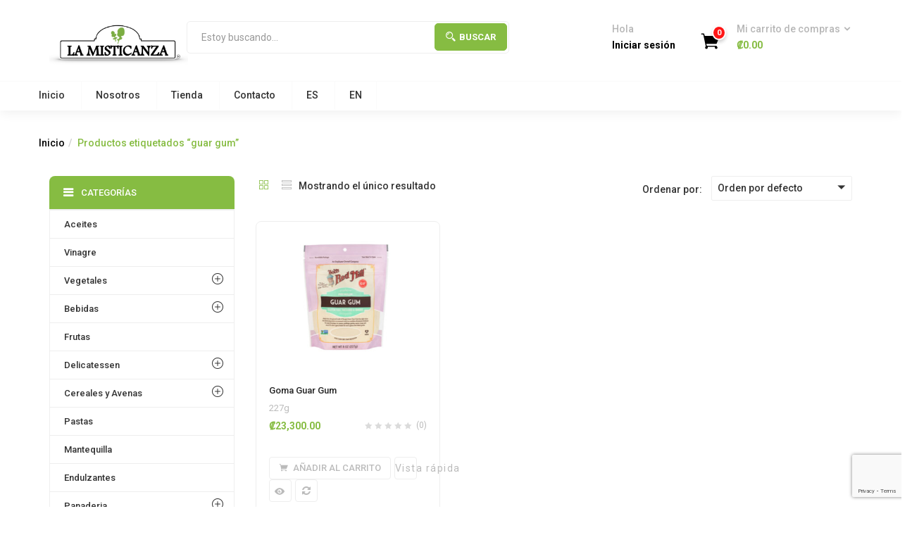

--- FILE ---
content_type: text/html; charset=UTF-8
request_url: https://lamisticanza.com/product-tag/guar-gum/
body_size: 16932
content:
<!DOCTYPE html>
<html lang="es-CR" class="no-js">
<head>
	<meta charset="UTF-8">
	<meta name="viewport" content="width=device-width">
	<link rel="profile" href="https://gmpg.org/xfn/11">
	<link rel="pingback" href="https://lamisticanza.com/xmlrpc.php">
					<script>document.documentElement.className = document.documentElement.className + ' yes-js js_active js'</script>
				<title>guar gum &#8211; La Misticanza</title>
<meta name='robots' content='max-image-preview:large' />
<link rel='dns-prefetch' href='//fonts.googleapis.com' />
<link rel="alternate" type="application/rss+xml" title="La Misticanza &raquo; Feed" href="https://lamisticanza.com/feed/" />
<link rel="alternate" type="application/rss+xml" title="La Misticanza &raquo; RSS de los comentarios" href="https://lamisticanza.com/comments/feed/" />
<link rel="alternate" type="application/rss+xml" title="La Misticanza &raquo; guar gum Etiqueta Feed" href="https://lamisticanza.com/product-tag/guar-gum/feed/" />
<script type="text/javascript">
/* <![CDATA[ */
window._wpemojiSettings = {"baseUrl":"https:\/\/s.w.org\/images\/core\/emoji\/14.0.0\/72x72\/","ext":".png","svgUrl":"https:\/\/s.w.org\/images\/core\/emoji\/14.0.0\/svg\/","svgExt":".svg","source":{"concatemoji":"https:\/\/lamisticanza.com\/wp-includes\/js\/wp-emoji-release.min.js?ver=a1f7c781f12566785076fa0b947eecbc"}};
/*! This file is auto-generated */
!function(i,n){var o,s,e;function c(e){try{var t={supportTests:e,timestamp:(new Date).valueOf()};sessionStorage.setItem(o,JSON.stringify(t))}catch(e){}}function p(e,t,n){e.clearRect(0,0,e.canvas.width,e.canvas.height),e.fillText(t,0,0);var t=new Uint32Array(e.getImageData(0,0,e.canvas.width,e.canvas.height).data),r=(e.clearRect(0,0,e.canvas.width,e.canvas.height),e.fillText(n,0,0),new Uint32Array(e.getImageData(0,0,e.canvas.width,e.canvas.height).data));return t.every(function(e,t){return e===r[t]})}function u(e,t,n){switch(t){case"flag":return n(e,"\ud83c\udff3\ufe0f\u200d\u26a7\ufe0f","\ud83c\udff3\ufe0f\u200b\u26a7\ufe0f")?!1:!n(e,"\ud83c\uddfa\ud83c\uddf3","\ud83c\uddfa\u200b\ud83c\uddf3")&&!n(e,"\ud83c\udff4\udb40\udc67\udb40\udc62\udb40\udc65\udb40\udc6e\udb40\udc67\udb40\udc7f","\ud83c\udff4\u200b\udb40\udc67\u200b\udb40\udc62\u200b\udb40\udc65\u200b\udb40\udc6e\u200b\udb40\udc67\u200b\udb40\udc7f");case"emoji":return!n(e,"\ud83e\udef1\ud83c\udffb\u200d\ud83e\udef2\ud83c\udfff","\ud83e\udef1\ud83c\udffb\u200b\ud83e\udef2\ud83c\udfff")}return!1}function f(e,t,n){var r="undefined"!=typeof WorkerGlobalScope&&self instanceof WorkerGlobalScope?new OffscreenCanvas(300,150):i.createElement("canvas"),a=r.getContext("2d",{willReadFrequently:!0}),o=(a.textBaseline="top",a.font="600 32px Arial",{});return e.forEach(function(e){o[e]=t(a,e,n)}),o}function t(e){var t=i.createElement("script");t.src=e,t.defer=!0,i.head.appendChild(t)}"undefined"!=typeof Promise&&(o="wpEmojiSettingsSupports",s=["flag","emoji"],n.supports={everything:!0,everythingExceptFlag:!0},e=new Promise(function(e){i.addEventListener("DOMContentLoaded",e,{once:!0})}),new Promise(function(t){var n=function(){try{var e=JSON.parse(sessionStorage.getItem(o));if("object"==typeof e&&"number"==typeof e.timestamp&&(new Date).valueOf()<e.timestamp+604800&&"object"==typeof e.supportTests)return e.supportTests}catch(e){}return null}();if(!n){if("undefined"!=typeof Worker&&"undefined"!=typeof OffscreenCanvas&&"undefined"!=typeof URL&&URL.createObjectURL&&"undefined"!=typeof Blob)try{var e="postMessage("+f.toString()+"("+[JSON.stringify(s),u.toString(),p.toString()].join(",")+"));",r=new Blob([e],{type:"text/javascript"}),a=new Worker(URL.createObjectURL(r),{name:"wpTestEmojiSupports"});return void(a.onmessage=function(e){c(n=e.data),a.terminate(),t(n)})}catch(e){}c(n=f(s,u,p))}t(n)}).then(function(e){for(var t in e)n.supports[t]=e[t],n.supports.everything=n.supports.everything&&n.supports[t],"flag"!==t&&(n.supports.everythingExceptFlag=n.supports.everythingExceptFlag&&n.supports[t]);n.supports.everythingExceptFlag=n.supports.everythingExceptFlag&&!n.supports.flag,n.DOMReady=!1,n.readyCallback=function(){n.DOMReady=!0}}).then(function(){return e}).then(function(){var e;n.supports.everything||(n.readyCallback(),(e=n.source||{}).concatemoji?t(e.concatemoji):e.wpemoji&&e.twemoji&&(t(e.twemoji),t(e.wpemoji)))}))}((window,document),window._wpemojiSettings);
/* ]]> */
</script>
<style id='wp-emoji-styles-inline-css' type='text/css'>

	img.wp-smiley, img.emoji {
		display: inline !important;
		border: none !important;
		box-shadow: none !important;
		height: 1em !important;
		width: 1em !important;
		margin: 0 0.07em !important;
		vertical-align: -0.1em !important;
		background: none !important;
		padding: 0 !important;
	}
</style>
<link rel='stylesheet' id='wp-block-library-css' href='https://lamisticanza.com/wp-includes/css/dist/block-library/style.min.css?ver=a1f7c781f12566785076fa0b947eecbc' type='text/css' media='all' />
<link rel='stylesheet' id='jquery-selectBox-css' href='https://lamisticanza.com/wp-content/plugins/yith-woocommerce-wishlist/assets/css/jquery.selectBox.css?ver=1.2.0' type='text/css' media='all' />
<link rel='stylesheet' id='yith-wcwl-font-awesome-css' href='https://lamisticanza.com/wp-content/plugins/yith-woocommerce-wishlist/assets/css/font-awesome.css?ver=4.7.0' type='text/css' media='all' />
<link rel='stylesheet' id='woocommerce_prettyPhoto_css-css' href='//lamisticanza.com/wp-content/plugins/woocommerce/assets/css/prettyPhoto.css?ver=3.1.6' type='text/css' media='all' />
<link rel='stylesheet' id='yith-wcwl-main-css' href='https://lamisticanza.com/wp-content/plugins/yith-woocommerce-wishlist/assets/css/style.css?ver=3.30.0' type='text/css' media='all' />
<style id='classic-theme-styles-inline-css' type='text/css'>
/*! This file is auto-generated */
.wp-block-button__link{color:#fff;background-color:#32373c;border-radius:9999px;box-shadow:none;text-decoration:none;padding:calc(.667em + 2px) calc(1.333em + 2px);font-size:1.125em}.wp-block-file__button{background:#32373c;color:#fff;text-decoration:none}
</style>
<style id='global-styles-inline-css' type='text/css'>
body{--wp--preset--color--black: #000000;--wp--preset--color--cyan-bluish-gray: #abb8c3;--wp--preset--color--white: #ffffff;--wp--preset--color--pale-pink: #f78da7;--wp--preset--color--vivid-red: #cf2e2e;--wp--preset--color--luminous-vivid-orange: #ff6900;--wp--preset--color--luminous-vivid-amber: #fcb900;--wp--preset--color--light-green-cyan: #7bdcb5;--wp--preset--color--vivid-green-cyan: #00d084;--wp--preset--color--pale-cyan-blue: #8ed1fc;--wp--preset--color--vivid-cyan-blue: #0693e3;--wp--preset--color--vivid-purple: #9b51e0;--wp--preset--gradient--vivid-cyan-blue-to-vivid-purple: linear-gradient(135deg,rgba(6,147,227,1) 0%,rgb(155,81,224) 100%);--wp--preset--gradient--light-green-cyan-to-vivid-green-cyan: linear-gradient(135deg,rgb(122,220,180) 0%,rgb(0,208,130) 100%);--wp--preset--gradient--luminous-vivid-amber-to-luminous-vivid-orange: linear-gradient(135deg,rgba(252,185,0,1) 0%,rgba(255,105,0,1) 100%);--wp--preset--gradient--luminous-vivid-orange-to-vivid-red: linear-gradient(135deg,rgba(255,105,0,1) 0%,rgb(207,46,46) 100%);--wp--preset--gradient--very-light-gray-to-cyan-bluish-gray: linear-gradient(135deg,rgb(238,238,238) 0%,rgb(169,184,195) 100%);--wp--preset--gradient--cool-to-warm-spectrum: linear-gradient(135deg,rgb(74,234,220) 0%,rgb(151,120,209) 20%,rgb(207,42,186) 40%,rgb(238,44,130) 60%,rgb(251,105,98) 80%,rgb(254,248,76) 100%);--wp--preset--gradient--blush-light-purple: linear-gradient(135deg,rgb(255,206,236) 0%,rgb(152,150,240) 100%);--wp--preset--gradient--blush-bordeaux: linear-gradient(135deg,rgb(254,205,165) 0%,rgb(254,45,45) 50%,rgb(107,0,62) 100%);--wp--preset--gradient--luminous-dusk: linear-gradient(135deg,rgb(255,203,112) 0%,rgb(199,81,192) 50%,rgb(65,88,208) 100%);--wp--preset--gradient--pale-ocean: linear-gradient(135deg,rgb(255,245,203) 0%,rgb(182,227,212) 50%,rgb(51,167,181) 100%);--wp--preset--gradient--electric-grass: linear-gradient(135deg,rgb(202,248,128) 0%,rgb(113,206,126) 100%);--wp--preset--gradient--midnight: linear-gradient(135deg,rgb(2,3,129) 0%,rgb(40,116,252) 100%);--wp--preset--font-size--small: 13px;--wp--preset--font-size--medium: 20px;--wp--preset--font-size--large: 36px;--wp--preset--font-size--x-large: 42px;--wp--preset--spacing--20: 0.44rem;--wp--preset--spacing--30: 0.67rem;--wp--preset--spacing--40: 1rem;--wp--preset--spacing--50: 1.5rem;--wp--preset--spacing--60: 2.25rem;--wp--preset--spacing--70: 3.38rem;--wp--preset--spacing--80: 5.06rem;--wp--preset--shadow--natural: 6px 6px 9px rgba(0, 0, 0, 0.2);--wp--preset--shadow--deep: 12px 12px 50px rgba(0, 0, 0, 0.4);--wp--preset--shadow--sharp: 6px 6px 0px rgba(0, 0, 0, 0.2);--wp--preset--shadow--outlined: 6px 6px 0px -3px rgba(255, 255, 255, 1), 6px 6px rgba(0, 0, 0, 1);--wp--preset--shadow--crisp: 6px 6px 0px rgba(0, 0, 0, 1);}:where(.is-layout-flex){gap: 0.5em;}:where(.is-layout-grid){gap: 0.5em;}body .is-layout-flow > .alignleft{float: left;margin-inline-start: 0;margin-inline-end: 2em;}body .is-layout-flow > .alignright{float: right;margin-inline-start: 2em;margin-inline-end: 0;}body .is-layout-flow > .aligncenter{margin-left: auto !important;margin-right: auto !important;}body .is-layout-constrained > .alignleft{float: left;margin-inline-start: 0;margin-inline-end: 2em;}body .is-layout-constrained > .alignright{float: right;margin-inline-start: 2em;margin-inline-end: 0;}body .is-layout-constrained > .aligncenter{margin-left: auto !important;margin-right: auto !important;}body .is-layout-constrained > :where(:not(.alignleft):not(.alignright):not(.alignfull)){max-width: var(--wp--style--global--content-size);margin-left: auto !important;margin-right: auto !important;}body .is-layout-constrained > .alignwide{max-width: var(--wp--style--global--wide-size);}body .is-layout-flex{display: flex;}body .is-layout-flex{flex-wrap: wrap;align-items: center;}body .is-layout-flex > *{margin: 0;}body .is-layout-grid{display: grid;}body .is-layout-grid > *{margin: 0;}:where(.wp-block-columns.is-layout-flex){gap: 2em;}:where(.wp-block-columns.is-layout-grid){gap: 2em;}:where(.wp-block-post-template.is-layout-flex){gap: 1.25em;}:where(.wp-block-post-template.is-layout-grid){gap: 1.25em;}.has-black-color{color: var(--wp--preset--color--black) !important;}.has-cyan-bluish-gray-color{color: var(--wp--preset--color--cyan-bluish-gray) !important;}.has-white-color{color: var(--wp--preset--color--white) !important;}.has-pale-pink-color{color: var(--wp--preset--color--pale-pink) !important;}.has-vivid-red-color{color: var(--wp--preset--color--vivid-red) !important;}.has-luminous-vivid-orange-color{color: var(--wp--preset--color--luminous-vivid-orange) !important;}.has-luminous-vivid-amber-color{color: var(--wp--preset--color--luminous-vivid-amber) !important;}.has-light-green-cyan-color{color: var(--wp--preset--color--light-green-cyan) !important;}.has-vivid-green-cyan-color{color: var(--wp--preset--color--vivid-green-cyan) !important;}.has-pale-cyan-blue-color{color: var(--wp--preset--color--pale-cyan-blue) !important;}.has-vivid-cyan-blue-color{color: var(--wp--preset--color--vivid-cyan-blue) !important;}.has-vivid-purple-color{color: var(--wp--preset--color--vivid-purple) !important;}.has-black-background-color{background-color: var(--wp--preset--color--black) !important;}.has-cyan-bluish-gray-background-color{background-color: var(--wp--preset--color--cyan-bluish-gray) !important;}.has-white-background-color{background-color: var(--wp--preset--color--white) !important;}.has-pale-pink-background-color{background-color: var(--wp--preset--color--pale-pink) !important;}.has-vivid-red-background-color{background-color: var(--wp--preset--color--vivid-red) !important;}.has-luminous-vivid-orange-background-color{background-color: var(--wp--preset--color--luminous-vivid-orange) !important;}.has-luminous-vivid-amber-background-color{background-color: var(--wp--preset--color--luminous-vivid-amber) !important;}.has-light-green-cyan-background-color{background-color: var(--wp--preset--color--light-green-cyan) !important;}.has-vivid-green-cyan-background-color{background-color: var(--wp--preset--color--vivid-green-cyan) !important;}.has-pale-cyan-blue-background-color{background-color: var(--wp--preset--color--pale-cyan-blue) !important;}.has-vivid-cyan-blue-background-color{background-color: var(--wp--preset--color--vivid-cyan-blue) !important;}.has-vivid-purple-background-color{background-color: var(--wp--preset--color--vivid-purple) !important;}.has-black-border-color{border-color: var(--wp--preset--color--black) !important;}.has-cyan-bluish-gray-border-color{border-color: var(--wp--preset--color--cyan-bluish-gray) !important;}.has-white-border-color{border-color: var(--wp--preset--color--white) !important;}.has-pale-pink-border-color{border-color: var(--wp--preset--color--pale-pink) !important;}.has-vivid-red-border-color{border-color: var(--wp--preset--color--vivid-red) !important;}.has-luminous-vivid-orange-border-color{border-color: var(--wp--preset--color--luminous-vivid-orange) !important;}.has-luminous-vivid-amber-border-color{border-color: var(--wp--preset--color--luminous-vivid-amber) !important;}.has-light-green-cyan-border-color{border-color: var(--wp--preset--color--light-green-cyan) !important;}.has-vivid-green-cyan-border-color{border-color: var(--wp--preset--color--vivid-green-cyan) !important;}.has-pale-cyan-blue-border-color{border-color: var(--wp--preset--color--pale-cyan-blue) !important;}.has-vivid-cyan-blue-border-color{border-color: var(--wp--preset--color--vivid-cyan-blue) !important;}.has-vivid-purple-border-color{border-color: var(--wp--preset--color--vivid-purple) !important;}.has-vivid-cyan-blue-to-vivid-purple-gradient-background{background: var(--wp--preset--gradient--vivid-cyan-blue-to-vivid-purple) !important;}.has-light-green-cyan-to-vivid-green-cyan-gradient-background{background: var(--wp--preset--gradient--light-green-cyan-to-vivid-green-cyan) !important;}.has-luminous-vivid-amber-to-luminous-vivid-orange-gradient-background{background: var(--wp--preset--gradient--luminous-vivid-amber-to-luminous-vivid-orange) !important;}.has-luminous-vivid-orange-to-vivid-red-gradient-background{background: var(--wp--preset--gradient--luminous-vivid-orange-to-vivid-red) !important;}.has-very-light-gray-to-cyan-bluish-gray-gradient-background{background: var(--wp--preset--gradient--very-light-gray-to-cyan-bluish-gray) !important;}.has-cool-to-warm-spectrum-gradient-background{background: var(--wp--preset--gradient--cool-to-warm-spectrum) !important;}.has-blush-light-purple-gradient-background{background: var(--wp--preset--gradient--blush-light-purple) !important;}.has-blush-bordeaux-gradient-background{background: var(--wp--preset--gradient--blush-bordeaux) !important;}.has-luminous-dusk-gradient-background{background: var(--wp--preset--gradient--luminous-dusk) !important;}.has-pale-ocean-gradient-background{background: var(--wp--preset--gradient--pale-ocean) !important;}.has-electric-grass-gradient-background{background: var(--wp--preset--gradient--electric-grass) !important;}.has-midnight-gradient-background{background: var(--wp--preset--gradient--midnight) !important;}.has-small-font-size{font-size: var(--wp--preset--font-size--small) !important;}.has-medium-font-size{font-size: var(--wp--preset--font-size--medium) !important;}.has-large-font-size{font-size: var(--wp--preset--font-size--large) !important;}.has-x-large-font-size{font-size: var(--wp--preset--font-size--x-large) !important;}
.wp-block-navigation a:where(:not(.wp-element-button)){color: inherit;}
:where(.wp-block-post-template.is-layout-flex){gap: 1.25em;}:where(.wp-block-post-template.is-layout-grid){gap: 1.25em;}
:where(.wp-block-columns.is-layout-flex){gap: 2em;}:where(.wp-block-columns.is-layout-grid){gap: 2em;}
.wp-block-pullquote{font-size: 1.5em;line-height: 1.6;}
</style>
<link rel='stylesheet' id='contact-form-7-css' href='https://lamisticanza.com/wp-content/plugins/contact-form-7/includes/css/styles.css?ver=5.9' type='text/css' media='all' />
<link rel='stylesheet' id='woocommerce-layout-css' href='https://lamisticanza.com/wp-content/plugins/woocommerce/assets/css/woocommerce-layout.css?ver=8.6.3' type='text/css' media='all' />
<link rel='stylesheet' id='woocommerce-smallscreen-css' href='https://lamisticanza.com/wp-content/plugins/woocommerce/assets/css/woocommerce-smallscreen.css?ver=8.6.3' type='text/css' media='only screen and (max-width: 768px)' />
<link rel='stylesheet' id='woocommerce-general-css' href='https://lamisticanza.com/wp-content/plugins/woocommerce/assets/css/woocommerce.css?ver=8.6.3' type='text/css' media='all' />
<style id='woocommerce-inline-inline-css' type='text/css'>
.woocommerce form .form-row .required { visibility: visible; }
</style>
<link rel='stylesheet' id='trp-language-switcher-style-css' href='https://lamisticanza.com/wp-content/plugins/translatepress-multilingual/assets/css/trp-language-switcher.css?ver=2.7.2' type='text/css' media='all' />
<link rel='stylesheet' id='jquery-colorbox-css' href='https://lamisticanza.com/wp-content/plugins/yith-woocommerce-compare/assets/css/colorbox.css?ver=1.4.21' type='text/css' media='all' />
<link rel='stylesheet' id='yith-wfbt-style-css' href='https://lamisticanza.com/wp-content/plugins/yith-woocommerce-frequently-bought-together/assets/css/yith-wfbt.css?ver=1.34.0' type='text/css' media='all' />
<style id='yith-wfbt-style-inline-css' type='text/css'>

                .yith-wfbt-submit-block .yith-wfbt-submit-button {
                        background: #222222;
                        color: #ffffff;
                }
                .yith-wfbt-submit-block .yith-wfbt-submit-button:hover {
                        background: #777777;
                        color: #ffffff;
                }
</style>
<link rel='stylesheet' id='yith-quick-view-css' href='https://lamisticanza.com/wp-content/plugins/yith-woocommerce-quick-view/assets/css/yith-quick-view.css?ver=1.36.0' type='text/css' media='all' />
<style id='yith-quick-view-inline-css' type='text/css'>

				#yith-quick-view-modal .yith-wcqv-main{background:#ffffff;}
				#yith-quick-view-close{color:#cdcdcd;}
				#yith-quick-view-close:hover{color:#ff0000;}
</style>
<link rel='stylesheet' id='greenmart-theme-fonts-css' href='https://fonts.googleapis.com/css?family=Roboto:100,100i,300,300i,400,400i,500,500i,700,700i,900%7CRoboto+Slab:100,300,400,700&#038;subset=latin%2Clatin-ext' type='text/css' media='all' />
<link rel='stylesheet' id='greenmart-woocommerce-css' href='https://lamisticanza.com/wp-content/themes/greenmart/css/skins/organic/woocommerce.css?ver=2.3' type='text/css' media='all' />
<style id='greenmart-woocommerce-inline-css' type='text/css'>
/* Custom Color (skin) *//* check main color *//***************************************************************//* Top Bar *****************************************************//***************************************************************//* Top Bar Backgound */#tbay-topbar, #tbay-header.header-v2 #tbay-topbar,#tbay-header.header-v4 #tbay-topbar {}/* Top Bar Color */#tbay-topbar,#tbay-header.header-v2 #tbay-topbar,#tbay-header.header-v4 #tbay-topbar{color: #cecece;}/* Top Bar Link Color *//***************************************************************//* Header *****************************************************//***************************************************************//* Header Backgound */#tbay-header .header-main, #tbay-header.header-v3 .tbay-mainmenu {}/* Header Color */#tbay-header, #tbay-header.header-v3 .header-main,.list-inline.acount li .tit,.list-inline.acount li .user,#cart .mini-cart .sub-title,#tbay-header.header-v4 .header-main .top-contact .contact-layoutv4 li.black,#tbay-header.header-v4 .header-main .top-contact .contact-layoutv4 li,#tbay-header.header-v6 .category-v6 .category-inside-title,.header-v1 .header-main .header-inner .list-inline.acount li{color: #b7b7b7;}/* Header Link Color *//* Header Link Color Active *//* Menu Link Color *//* Menu Link Color Active *//***************************************************************//* Footer *****************************************************//***************************************************************//* Footer Backgound */#tbay-footer, .bottom-footer {}/* Footer Heading Color*//* Footer Color *//* Footer Link Color *//* Footer Link Color Hover*//***************************************************************//* Copyright *****************************************************//***************************************************************//* Copyright Backgound */.tbay-copyright {}/* Footer Color *//* Footer Link Color *//* Footer Link Color Hover*//* Woocommerce Breadcrumbs */.site-header .logo img {max-width: 197px;}.site-header .logo img {padding-top: 0;padding-right: 0;padding-bottom: 0;padding-left: 0;}@media (min-width: 768px) and (max-width: 1024px){/* Limit logo image width for tablet according to mobile header height */.logo-mobile-theme a img {max-width: 100px;}.logo-mobile-theme a img {padding-top: 0;padding-right: 0;padding-bottom: 0;padding-left: 0;}}@media (max-width: 768px) {/* Limit logo image height for mobile according to mobile header height */.mobile-logo a img {max-width: 195px;}.mobile-logo a img {padding-top: 0;padding-right: 0;padding-bottom: 0;padding-left: 0;}}/* Custom CSS */
</style>
<link rel='stylesheet' id='icofont-css' href='https://lamisticanza.com/wp-content/themes/greenmart/css/icofont.css?ver=1.0.1' type='text/css' media='all' />
<link rel='stylesheet' id='animate-css' href='https://lamisticanza.com/wp-content/themes/greenmart/css/animate.css?ver=3.5.0' type='text/css' media='all' />
<link rel='stylesheet' id='font-awesome-css' href='https://lamisticanza.com/wp-content/plugins/yith-woocommerce-compare/plugin-fw/assets/fonts/font-awesome/font-awesome.min.css?ver=4.7.0' type='text/css' media='all' />
<style id='font-awesome-inline-css' type='text/css'>
[data-font="FontAwesome"]:before {font-family: 'FontAwesome' !important;content: attr(data-icon) !important;speak: none !important;font-weight: normal !important;font-variant: normal !important;text-transform: none !important;line-height: 1 !important;font-style: normal !important;-webkit-font-smoothing: antialiased !important;-moz-osx-font-smoothing: grayscale !important;}
</style>
<link rel='stylesheet' id='font-tbay-css' href='https://lamisticanza.com/wp-content/themes/greenmart/css/font-tbay-custom.css?ver=1.0.0' type='text/css' media='all' />
<link rel='stylesheet' id='simple-line-icons-css' href='https://lamisticanza.com/wp-content/themes/greenmart/css/simple-line-icons.css?ver=2.4.0' type='text/css' media='all' />
<link rel='stylesheet' id='material-design-iconic-font-css' href='https://lamisticanza.com/wp-content/themes/greenmart/css/material-design-iconic-font.min.css?ver=2.2.0' type='text/css' media='all' />
<link rel='stylesheet' id='themify-icons-css' href='https://lamisticanza.com/wp-content/themes/greenmart/css/themify-icons.css?ver=4.8.1' type='text/css' media='all' />
<link rel='stylesheet' id='greenmart-template-css' href='https://lamisticanza.com/wp-content/themes/greenmart/css/skins/organic/template.css?ver=2.3' type='text/css' media='all' />
<style id='greenmart-template-inline-css' type='text/css'>
.vc_custom_1505445847374{padding-bottom: 30px !important;}
</style>
<link rel='stylesheet' id='greenmart-style-css' href='https://lamisticanza.com/wp-content/themes/greenmart/style.css?ver=1.0' type='text/css' media='all' />
<style id='greenmart-style-inline-css' type='text/css'>
/* Custom Color (skin) *//* check main color *//***************************************************************//* Top Bar *****************************************************//***************************************************************//* Top Bar Backgound */#tbay-topbar, #tbay-header.header-v2 #tbay-topbar,#tbay-header.header-v4 #tbay-topbar {}/* Top Bar Color */#tbay-topbar,#tbay-header.header-v2 #tbay-topbar,#tbay-header.header-v4 #tbay-topbar{color: #cecece;}/* Top Bar Link Color *//***************************************************************//* Header *****************************************************//***************************************************************//* Header Backgound */#tbay-header .header-main, #tbay-header.header-v3 .tbay-mainmenu {}/* Header Color */#tbay-header, #tbay-header.header-v3 .header-main,.list-inline.acount li .tit,.list-inline.acount li .user,#cart .mini-cart .sub-title,#tbay-header.header-v4 .header-main .top-contact .contact-layoutv4 li.black,#tbay-header.header-v4 .header-main .top-contact .contact-layoutv4 li,#tbay-header.header-v6 .category-v6 .category-inside-title,.header-v1 .header-main .header-inner .list-inline.acount li{color: #b7b7b7;}/* Header Link Color *//* Header Link Color Active *//* Menu Link Color *//* Menu Link Color Active *//***************************************************************//* Footer *****************************************************//***************************************************************//* Footer Backgound */#tbay-footer, .bottom-footer {}/* Footer Heading Color*//* Footer Color *//* Footer Link Color *//* Footer Link Color Hover*//***************************************************************//* Copyright *****************************************************//***************************************************************//* Copyright Backgound */.tbay-copyright {}/* Footer Color *//* Footer Link Color *//* Footer Link Color Hover*//* Woocommerce Breadcrumbs */.site-header .logo img {max-width: 197px;}.site-header .logo img {padding-top: 0;padding-right: 0;padding-bottom: 0;padding-left: 0;}@media (min-width: 768px) and (max-width: 1024px){/* Limit logo image width for tablet according to mobile header height */.logo-mobile-theme a img {max-width: 100px;}.logo-mobile-theme a img {padding-top: 0;padding-right: 0;padding-bottom: 0;padding-left: 0;}}@media (max-width: 768px) {/* Limit logo image height for mobile according to mobile header height */.mobile-logo a img {max-width: 195px;}.mobile-logo a img {padding-top: 0;padding-right: 0;padding-bottom: 0;padding-left: 0;}}/* Custom CSS */
</style>
<link rel='stylesheet' id='sumoselect-css' href='https://lamisticanza.com/wp-content/themes/greenmart/css/sumoselect.css?ver=1.0.0' type='text/css' media='all' />
<link rel='stylesheet' id='jquery-fancybox-css' href='https://lamisticanza.com/wp-content/themes/greenmart/css/jquery.fancybox.css?ver=3.2.0' type='text/css' media='all' />
<link rel='stylesheet' id='jquery-treeview-css' href='https://lamisticanza.com/wp-content/themes/greenmart/css/jquery.treeview.css?ver=1.0.0' type='text/css' media='all' />
<!--n2css--><script type="text/javascript" src="https://lamisticanza.com/wp-includes/js/jquery/jquery.min.js?ver=3.7.1" id="jquery-core-js"></script>
<script type="text/javascript" src="https://lamisticanza.com/wp-includes/js/jquery/jquery-migrate.min.js?ver=3.4.1" id="jquery-migrate-js"></script>
<script type="text/javascript" src="https://lamisticanza.com/wp-content/plugins/woocommerce/assets/js/jquery-blockui/jquery.blockUI.min.js?ver=2.7.0-wc.8.6.3" id="jquery-blockui-js" data-wp-strategy="defer"></script>
<script type="text/javascript" id="wc-add-to-cart-js-extra">
/* <![CDATA[ */
var wc_add_to_cart_params = {"ajax_url":"\/wp-admin\/admin-ajax.php","wc_ajax_url":"\/?wc-ajax=%%endpoint%%","i18n_view_cart":"Ver carrito","cart_url":"https:\/\/lamisticanza.com\/cart\/","is_cart":"","cart_redirect_after_add":"no"};
/* ]]> */
</script>
<script type="text/javascript" src="https://lamisticanza.com/wp-content/plugins/woocommerce/assets/js/frontend/add-to-cart.min.js?ver=8.6.3" id="wc-add-to-cart-js" data-wp-strategy="defer"></script>
<script type="text/javascript" src="https://lamisticanza.com/wp-content/plugins/woocommerce/assets/js/js-cookie/js.cookie.min.js?ver=2.1.4-wc.8.6.3" id="js-cookie-js" defer="defer" data-wp-strategy="defer"></script>
<script type="text/javascript" id="woocommerce-js-extra">
/* <![CDATA[ */
var woocommerce_params = {"ajax_url":"\/wp-admin\/admin-ajax.php","wc_ajax_url":"\/?wc-ajax=%%endpoint%%"};
/* ]]> */
</script>
<script type="text/javascript" src="https://lamisticanza.com/wp-content/plugins/woocommerce/assets/js/frontend/woocommerce.min.js?ver=8.6.3" id="woocommerce-js" defer="defer" data-wp-strategy="defer"></script>
<script type="text/javascript" src="https://lamisticanza.com/wp-content/plugins/translatepress-multilingual/assets/js/trp-frontend-compatibility.js?ver=2.7.2" id="trp-frontend-compatibility-js"></script>
<script type="text/javascript" src="https://lamisticanza.com/wp-content/plugins/js_composer/assets/js/vendors/woocommerce-add-to-cart.js?ver=6.13.0" id="vc_woocommerce-add-to-cart-js-js"></script>
<link rel="https://api.w.org/" href="https://lamisticanza.com/wp-json/" /><link rel="alternate" type="application/json" href="https://lamisticanza.com/wp-json/wp/v2/product_tag/307" /><link rel="EditURI" type="application/rsd+xml" title="RSD" href="https://lamisticanza.com/xmlrpc.php?rsd" />
<meta name="framework" content="Redux 4.1.18" /><link rel="alternate" hreflang="es-CR" href="https://lamisticanza.com/product-tag/guar-gum/"/>
<link rel="alternate" hreflang="en-US" href="https://lamisticanza.com/en/product-tag/guar-gum/"/>
<link rel="alternate" hreflang="es" href="https://lamisticanza.com/product-tag/guar-gum/"/>
<link rel="alternate" hreflang="en" href="https://lamisticanza.com/en/product-tag/guar-gum/"/>
	<noscript><style>.woocommerce-product-gallery{ opacity: 1 !important; }</style></noscript>
	<style type="text/css">.recentcomments a{display:inline !important;padding:0 !important;margin:0 !important;}</style><meta name="generator" content="Powered by WPBakery Page Builder - drag and drop page builder for WordPress."/>
<link rel="icon" href="https://lamisticanza.com/wp-content/uploads/2022/04/cropped-hojitas-transp-lm-1-32x32.png" sizes="32x32" />
<link rel="icon" href="https://lamisticanza.com/wp-content/uploads/2022/04/cropped-hojitas-transp-lm-1-192x192.png" sizes="192x192" />
<link rel="apple-touch-icon" href="https://lamisticanza.com/wp-content/uploads/2022/04/cropped-hojitas-transp-lm-1-180x180.png" />
<meta name="msapplication-TileImage" content="https://lamisticanza.com/wp-content/uploads/2022/04/cropped-hojitas-transp-lm-1-270x270.png" />
		<style type="text/css" id="wp-custom-css">
			.widget-brands .item {
  
    opacity: 0.5;

}


.position-absolute {
    position: absolute !important;
    bottom: -150px !important;
  
}
@media (min-width: 768px) {
.d-md-none {
    display: none;
}
.d-md-inline {
    display: inline;
}
.d-md-inline-block {
    display: inline-block;
}
.d-md-block {
    display: block;
}

.d-md-flex {
    display: flex;
}
.d-md-inline-flex {
    display: inline-flex;
}
}

.d-none {
    display: none;
}
.d-inline {
    display: inline;
}
.d-inline-block {
    display: inline-block;
}
.d-block {
    display: block;
}

.d-inline-flex {
    display: inline-flex;
}

		</style>
		<noscript><style> .wpb_animate_when_almost_visible { opacity: 1; }</style></noscript>	
</head>
<body data-rsssl=1 class="archive tax-product_tag term-guar-gum term-307 theme-greenmart woocommerce woocommerce-page woocommerce-no-js translatepress-es_CR v1  tbay-show-cart-mobile tbay-disable-ajax-popup-cart wpb-js-composer js-comp-ver-6.13.0 vc_responsive">
<div id="wrapper-container" class="wrapper-container v1">

	  

	  

<div id="tbay-mobile-smartmenu" data-themes="theme-light" data-enablesocial="1" data-socialjsons="[{'icon':'fa fa-facebook','url':'https:\/\/www.facebook.com\/'},{'icon':'fa fa-instagram','url':'https:\/\/www.instagram.com\/'},{'icon':'fa fa-twitter','url':'https:\/\/twitter.com\/'},{'icon':'fa fa-google-plus','url':'https:\/\/plus.google.com'}]" data-enabletabs="1" data-tabone="Menu" data-taboneicon="icon-menu icons" data-tabsecond="Categories" data-tabsecondicon="icon-grid icons" data-enableeffects="1" data-effectspanels="no-effect" data-effectslistitems="fx-listitems-fade" data-counters="1" data-title="Menu" data-enablesearch="1" data-textsearch="Search in menu..." data-searchnoresults="No results found." data-searchsplash="What are you looking for? </br>Start typing to search the menu." class="tbay-mmenu hidden-lg hidden-md v1"> 
    <div class="tbay-offcanvas-body">

        <nav id="tbay-mobile-menu-navbar" class="navbar navbar-offcanvas navbar-static">
            <div id="main-mobile-menu-mmenu" class="menu-principal-container"><ul id="main-mobile-menu-mmenu-wrapper" class="menu"><li id="menu-item-3977" class=" menu-item menu-item-type-post_type menu-item-object-page menu-item-home  menu-item-3977"><a href="https://lamisticanza.com/">Inicio</a></li>
<li id="menu-item-2913" class=" menu-item menu-item-type-post_type menu-item-object-page  menu-item-2913"><a href="https://lamisticanza.com/about-us/">Nosotros</a></li>
<li id="menu-item-2912" class=" menu-item menu-item-type-post_type menu-item-object-page  menu-item-2912"><a href="https://lamisticanza.com/shop/">Tienda</a></li>
<li id="menu-item-2911" class=" menu-item menu-item-type-post_type menu-item-object-page  menu-item-2911"><a href="https://lamisticanza.com/contact-us/">Contacto</a></li>
<li id="menu-item-3987" class=" trp-language-switcher-container menu-item menu-item-type-post_type menu-item-object-language_switcher current-language-menu-item  menu-item-3987"><a href="https://lamisticanza.com/product-tag/guar-gum/"><span data-no-translation><span class="trp-ls-language-name">ES</span></span></a></li>
<li id="menu-item-3988" class=" trp-language-switcher-container menu-item menu-item-type-post_type menu-item-object-language_switcher  menu-item-3988"><a href="https://lamisticanza.com/en/product-tag/guar-gum/"><span data-no-translation><span class="trp-ls-language-name">EN</span></span></a></li>
</ul></div><div id="mobile-menu-second-mmenu" class="menu-category-menu-image-container"><ul id="main-mobile-second-mmenu-wrapper" class="menu"><li id="menu-item-3380" class=" menu-item menu-item-type-taxonomy menu-item-object-product_cat  menu-item-3380"><a href="https://lamisticanza.com/product-category/aceites/">Aceites</a></li>
<li id="menu-item-3411" class=" menu-item menu-item-type-taxonomy menu-item-object-product_cat  menu-item-3411"><a href="https://lamisticanza.com/product-category/vinagre/">Vinagre</a></li>
<li id="menu-item-3404" class=" menu-item menu-item-type-taxonomy menu-item-object-product_cat menu-item-has-children  menu-item-3404"><a href="https://lamisticanza.com/product-category/vegetales/">Vegetales</a>
<ul class="sub-menu">
	<li id="menu-item-6466" class=" menu-item menu-item-type-taxonomy menu-item-object-product_cat  menu-item-6466"><a href="https://lamisticanza.com/product-category/vegetales/vegetal-organico/">Vegetal Organico</a></li>
	<li id="menu-item-3384" class=" menu-item menu-item-type-taxonomy menu-item-object-product_cat  menu-item-3384"><a href="https://lamisticanza.com/product-category/chilero-2/">Chilero</a></li>
	<li id="menu-item-6052" class=" menu-item menu-item-type-taxonomy menu-item-object-product_cat  menu-item-6052"><a href="https://lamisticanza.com/product-category/vegetales/tomates/">Tomates</a></li>
	<li id="menu-item-6049" class=" menu-item menu-item-type-taxonomy menu-item-object-product_cat  menu-item-6049"><a href="https://lamisticanza.com/product-category/vegetales/ensaladas/">Ensaladas</a></li>
</ul>
</li>
<li id="menu-item-3381" class=" menu-item menu-item-type-taxonomy menu-item-object-product_cat menu-item-has-children  menu-item-3381"><a href="https://lamisticanza.com/product-category/agua/">Bebidas</a>
<ul class="sub-menu">
	<li id="menu-item-6488" class=" menu-item menu-item-type-taxonomy menu-item-object-product_cat  menu-item-6488"><a href="https://lamisticanza.com/product-category/bebidas/leche-vegetal/">leche vegetal</a></li>
	<li id="menu-item-3385" class=" menu-item menu-item-type-taxonomy menu-item-object-product_cat  menu-item-3385"><a href="https://lamisticanza.com/product-category/cold-press/">Cold Press</a></li>
	<li id="menu-item-6491" class=" menu-item menu-item-type-taxonomy menu-item-object-product_cat  menu-item-6491"><a href="https://lamisticanza.com/product-category/agua/">Agua</a></li>
</ul>
</li>
<li id="menu-item-3388" class=" menu-item menu-item-type-taxonomy menu-item-object-product_cat  menu-item-3388"><a href="https://lamisticanza.com/product-category/frutas/">Frutas</a></li>
<li id="menu-item-6196" class=" menu-item menu-item-type-taxonomy menu-item-object-product_cat menu-item-has-children  menu-item-6196"><a href="https://lamisticanza.com/product-category/complemento-alimenticio/gourmet/">Delicatessen</a>
<ul class="sub-menu">
	<li id="menu-item-6159" class=" menu-item menu-item-type-taxonomy menu-item-object-product_cat  menu-item-6159"><a href="https://lamisticanza.com/product-category/galletas-3/">Galletas</a></li>
</ul>
</li>
<li id="menu-item-6291" class=" menu-item menu-item-type-taxonomy menu-item-object-product_cat menu-item-has-children  menu-item-6291"><a href="https://lamisticanza.com/product-category/cereal/">Cereales y Avenas</a>
<ul class="sub-menu">
	<li id="menu-item-6313" class=" menu-item menu-item-type-taxonomy menu-item-object-product_cat  menu-item-6313"><a href="https://lamisticanza.com/product-category/cereal/granola/">Granola</a></li>
</ul>
</li>
<li id="menu-item-6229" class=" menu-item menu-item-type-taxonomy menu-item-object-product_cat  menu-item-6229"><a href="https://lamisticanza.com/product-category/pastas/">Pastas</a></li>
<li id="menu-item-6035" class=" menu-item menu-item-type-taxonomy menu-item-object-product_cat  menu-item-6035"><a href="https://lamisticanza.com/product-category/complemento-alimenticio/mantequilla/">Mantequilla</a></li>
<li id="menu-item-3387" class=" menu-item menu-item-type-taxonomy menu-item-object-product_cat  menu-item-3387"><a href="https://lamisticanza.com/product-category/endulzantes/">Endulzantes</a></li>
<li id="menu-item-3393" class=" menu-item menu-item-type-taxonomy menu-item-object-product_cat menu-item-has-children  menu-item-3393"><a href="https://lamisticanza.com/product-category/panaderia/">Panaderia</a>
<ul class="sub-menu">
	<li id="menu-item-6387" class=" menu-item menu-item-type-taxonomy menu-item-object-product_cat  menu-item-6387"><a href="https://lamisticanza.com/product-category/sourdough-masa-madre/">sourdough masa madre</a></li>
</ul>
</li>
<li id="menu-item-6040" class=" menu-item menu-item-type-taxonomy menu-item-object-product_cat  menu-item-6040"><a href="https://lamisticanza.com/product-category/complemento-alimenticio/harina/">Harina</a></li>
<li id="menu-item-3403" class=" menu-item menu-item-type-taxonomy menu-item-object-product_cat  menu-item-3403"><a href="https://lamisticanza.com/product-category/proteina-veganos/">Proteina</a></li>
<li id="menu-item-6483" class=" menu-item menu-item-type-taxonomy menu-item-object-product_cat  menu-item-6483"><a href="https://lamisticanza.com/product-category/complemento-alimenticio/salsas-y-condimentos/">Salsas y Condimentos</a></li>
<li id="menu-item-6030" class=" menu-item menu-item-type-taxonomy menu-item-object-product_cat  menu-item-6030"><a href="https://lamisticanza.com/product-category/complemento-alimenticio/carnes/">Carnes</a></li>
<li id="menu-item-6037" class=" menu-item menu-item-type-taxonomy menu-item-object-product_cat  menu-item-6037"><a href="https://lamisticanza.com/product-category/complemento-alimenticio/huevos/">Huevos</a></li>
<li id="menu-item-3382" class=" menu-item menu-item-type-taxonomy menu-item-object-product_cat menu-item-has-children  menu-item-3382"><a href="https://lamisticanza.com/product-category/articulos-para-el-hogar/">Artículos para el hogar</a>
<ul class="sub-menu">
	<li id="menu-item-3386" class=" menu-item menu-item-type-taxonomy menu-item-object-product_cat  menu-item-3386"><a href="https://lamisticanza.com/product-category/desinfectante/">Desinfectante</a></li>
</ul>
</li>
</ul></div>        </nav>


    </div>
</div>


	<div class="topbar-device-mobile  visible-xxs clearfix">
				<div class="active-mobile">
			<a href="#tbay-mobile-menu-navbar" class="btn btn-sm btn-danger"><i class="fa fa-bars"></i></a><a href="#page" class="btn btn-sm btn-danger"><i class="fa fa-close"></i></a>		</div>
		<div class="mobile-logo">
							<a href="https://lamisticanza.com/">
					<img src="https://lamisticanza.com/wp-content/uploads/2024/10/IMG_7198.jpeg" alt="La Misticanza">
				</a>
					</div>
		<div class="search-device">
			<a class="show-search" href="javascript:;"><i class="icon-magnifier icons"></i></a>
			
	<div class="tbay-search-form">
		<form action="https://lamisticanza.com/" method="get" data-appendto=".result-mobile">
			<div class="form-group">
				<div class="input-group">
									  		<input type="text" placeholder="Estoy buscando..." name="s" required oninvalid="this.setCustomValidity('Ingrese al menos 2 caracteres')" oninput="setCustomValidity('')"  class="tbay-search form-control input-sm"/>
						<div class="tbay-preloader"></div>

					  	<div class="button-group input-group-addon">
							<button type="submit" class="button-search btn btn-sm"><i class="icofont-search-2"></i></button>
						</div>
						<div class="tbay-search-result result-mobile"></div>
											<input type="hidden" name="post_type" value="product" class="post_type" />
									</div>
				
			</div>
		</form>
	</div>

		</div>
					<div class="device-cart">
				<a class="mobil-view-cart" href="https://lamisticanza.com/cart/" >
					<i class="icon-basket icons"></i>
					<span class="mini-cart-items cart-mobile">0</span>
				</a>   
			</div>
		
	
</div>
	
	

        <div class="footer-device-mobile visible-xxs clearfix">
        <div class="device-home  ">
            <a href="https://lamisticanza.com/" >
                <i class="icon-home icons"></i>
                Casa            </a>   
        </div>	

                    <div class="device-cart ">
                <a class="mobil-view-cart" href="https://lamisticanza.com/cart/" >
    				<span class="icon">
    					<i class="icon-basket icons"></i>
    					<span class="count mini-cart-items cart-mobile">0</span>
    					Ver carrito    				</span>
                </a>   
            </div>
        

                <div class="device-wishlist">
            <a class="text-skin wishlist-icon" href="https://lamisticanza.com/product/goma-guar-gum/">
    			<span class="icon">
    				<i class="icon-heart icons"></i>
    				<span class="count count_wishlist">0</span>
    				Lista de deseos    			</span>
            </a>
        </div>
        
                <div class="device-account ">
            <a href="https://lamisticanza.com/my-account/" title="Iniciar sesión">
                <i class="icon-user icons"></i>
                Cuenta            </a>
        </div>
        
    </div>

    
	<div class="topbar-mobile  hidden-lg hidden-md hidden-xxs clearfix">
	<div class="logo-mobile-theme col-xs-6 text-left">
		
    <div class="logo">
        <a href="https://lamisticanza.com/">
            <img src="https://lamisticanza.com/wp-content/uploads/2024/10/IMG_7198.jpeg" alt="La Misticanza">
        </a>
    </div>
 
        <p class="site-title"><a href="https://lamisticanza.com/" rel="home">La Misticanza</a></p>        <h2 class="site-description">Organic Market</h2>
	</div>
     <div class="topbar-mobile-right col-xs-6 text-right">
        <div class="active-mobile">
            <a href="#tbay-mobile-menu-navbar" class="btn btn-sm btn-danger"><i class="fa fa-bars"></i></a><a href="#page" class="btn btn-sm btn-danger"><i class="fa fa-close"></i></a>        </div>
        <div class="topbar-inner">
            <div class="search-device">
				<a class="show-search" href="javascript:;"><i class="icon-magnifier icons"></i></a>
				
	<div class="tbay-search-form">
		<form action="https://lamisticanza.com/" method="get" data-appendto=".result-mobile">
			<div class="form-group">
				<div class="input-group">
									  		<input type="text" placeholder="Estoy buscando..." name="s" required oninvalid="this.setCustomValidity('Ingrese al menos 2 caracteres')" oninput="setCustomValidity('')"  class="tbay-search form-control input-sm"/>
						<div class="tbay-preloader"></div>

					  	<div class="button-group input-group-addon">
							<button type="submit" class="button-search btn btn-sm"><i class="icofont-search-2"></i></button>
						</div>
						<div class="tbay-search-result result-mobile"></div>
											<input type="hidden" name="post_type" value="product" class="post_type" />
									</div>
				
			</div>
		</form>
	</div>

			</div>
            
            <div class="setting-popup">

                <div class="dropdown">
                    <button class="btn btn-sm btn-primary btn-outline dropdown-toggle" type="button" data-toggle="dropdown"><span class="fa fa-user"></span></button>
                    <div class="dropdown-menu">
                                                    <div class="pull-left">
                                <div class="menu-top-menu-container"><ul id="menu-top-menu" class="menu-topbar"><li id="menu-item-2691" class="menu-item menu-item-type-post_type menu-item-object-page menu-item-2691"><a href="https://lamisticanza.com/my-account/">My Account</a></li>
<li id="menu-item-2692" class="menu-item menu-item-type-post_type menu-item-object-page menu-item-2692"><a href="https://lamisticanza.com/checkout/">Checkout</a></li>
<li id="menu-item-2690" class="menu-item menu-item-type-post_type menu-item-object-page menu-item-2690"><a href="https://lamisticanza.com/wishlist/">Wishlist</a></li>
</ul></div>                            </div>
                                            </div>
                </div>

            </div>
            <div class="active-mobile top-cart">

                <div class="dropdown">
                    <button class="btn btn-sm btn-primary btn-outline dropdown-toggle" type="button" data-toggle="dropdown"><span class="fa fa-shopping-cart"></span></button>
                    <div class="dropdown-menu">
                        <div class="widget_shopping_cart_content"></div>
                    </div>
                </div>
                
            </div>  
        </div>
    </div>       
</div>

	
	<header id="tbay-header" class="site-header header-default header-v1 hidden-sm hidden-xs main-sticky-header" role="banner">
    <div class="header-main clearfix">
        <div class="container">
            <div class="header-inner">
                <div class="row">
					<!-- //LOGO -->
                    <div class="logo-in-theme col-md-2 text-center">
                        
    <div class="logo">
        <a href="https://lamisticanza.com/">
            <img src="https://lamisticanza.com/wp-content/uploads/2024/10/IMG_7198.jpeg" alt="La Misticanza">
        </a>
    </div>
                     </div>
					
                    <!-- SEARCH -->
                    <div class="search col-md-5 hidden-sm hidden-xs">
                        <div class="pull-right">
									<div class="tbay-search-form ">
		<form action="https://lamisticanza.com/" method="get" data-appendto=".result-desktop">
			<div class="form-group">
				<div class="input-group">
									  		<input type="text" placeholder="Estoy buscando..." name="s" required oninvalid="this.setCustomValidity('Ingrese al menos 2 caracteres')" oninput="setCustomValidity('')"  class="tbay-search form-control input-sm"/>
						<div class="tbay-preloader"></div>
						<div class="button-group input-group-addon">
							<button type="submit" class="button-search btn btn-sm"><i class="icofont-search-2"></i>Buscar </button>
						</div>

						<div class="tbay-search-result result-desktop"></div>

											<input type="hidden" name="post_type" value="product" class="post_type" />
									</div>
				
			</div>
		</form>
	</div>

						</div>
                    </div>
					
					<div class="pull-right col-md-5 text-right">
					
														<ul class="list-inline acount style1">
					<li> Hola </li>
			<li> <a href="https://lamisticanza.com/my-account/" title="Iniciar sesión"> Iniciar sesión </a></li>
			</ul>
												
													<div class="pull-right top-cart-wishlist">
								
								<!-- Cart -->
								<div class="pull-right top-cart hidden-xs">
									<div class="tbay-topcart">
 <div id="cart" class="dropdown version-1">
        <span class="text-skin cart-icon">
			<i class="icofont-shopping-cart"></i>
			<span class="mini-cart-items">
			   0			</span>
		</span>
        <a class="dropdown-toggle mini-cart" data-toggle="dropdown" aria-expanded="true" role="button" aria-haspopup="true" data-delay="0" href="#" title="Ver su carrito de compras">
            
			<span class="sub-title">Mi carrito de compras  <i class="icofont-rounded-down"></i> </span>
			<span class="mini-cart-subtotal"><span class="woocommerce-Price-amount amount"><bdi><span class="woocommerce-Price-currencySymbol">&#x20a1;</span>0.00</bdi></span></span>
            
        </a>            
        <div class="dropdown-menu"><div class="widget_shopping_cart_content">
            

<div class="mini_cart_content">
	<div class="mini_cart_inner">
		<div class="mcart-border">
							<ul class="cart_empty ">
					<li>No tiene artículos en su carrito de compras</li>
					<li class="total">Total parcial: <span class="woocommerce-Price-amount amount"><bdi><span class="woocommerce-Price-currencySymbol">&#x20a1;</span>0.00</bdi></span></li>
				</ul>
			
						<div class="clearfix"></div>
		</div>
	</div>
</div>

        </div></div>
    </div>
</div>    								</div>
							</div>
												
					</div>
					
                </div>
            </div>
        </div>
    </div>
    <section id="tbay-mainmenu" class="tbay-mainmenu hidden-xs hidden-sm">
        <div class="container"> 
		
			        <nav data-duration="400" class="hidden-xs hidden-sm tbay-megamenu slide animate navbar" role="navigation">
        <div class="collapse navbar-collapse"><ul id="primary-menu" class="nav navbar-nav megamenu"><li class="menu-item menu-item-type-post_type menu-item-object-page menu-item-home menu-item-3977 level-0 aligned-left"><a href="https://lamisticanza.com/">Inicio</a></li>
<li class="menu-item menu-item-type-post_type menu-item-object-page menu-item-2913 level-0 aligned-left"><a href="https://lamisticanza.com/about-us/">Nosotros</a></li>
<li class="menu-item menu-item-type-post_type menu-item-object-page menu-item-2912 level-0 aligned-left"><a href="https://lamisticanza.com/shop/">Tienda</a></li>
<li class="menu-item menu-item-type-post_type menu-item-object-page menu-item-2911 level-0 aligned-left"><a href="https://lamisticanza.com/contact-us/">Contacto</a></li>
<li class="trp-language-switcher-container menu-item menu-item-type-post_type menu-item-object-language_switcher current-language-menu-item menu-item-3987 level-0 aligned-left"><a href="https://lamisticanza.com/product-tag/guar-gum/"><span data-no-translation><span class="trp-ls-language-name">ES</span></span></a></li>
<li class="trp-language-switcher-container menu-item menu-item-type-post_type menu-item-object-language_switcher menu-item-3988 level-0 aligned-left"><a href="https://lamisticanza.com/en/product-tag/guar-gum/"><span data-no-translation><span class="trp-ls-language-name">EN</span></span></a></li>
</ul></div>        </nav>
			
			
        </div>      
    </section>
</header>
	<div id="tbay-main-content">

<section id="tbay-breadscrumb" class="tbay-breadscrumb"><div class="container"><div class="breadscrumb-inner"><ol class="tbay-woocommerce-breadcrumb breadcrumb" ><li><a href="https://lamisticanza.com">Inicio</a></li><li>Productos etiquetados &ldquo;guar gum&rdquo;</li></ol></div></div></section>

<section id="main-container" class="main-content container">
	<div class="row">
		
		
		
		
		<div id="main-content" class="archive-shop col-xs-12 col-xs-12 col-md-12 col-lg-9 pull-right">
			

										
			
			<div id="primary" class="content-area">
				<div id="content" class="site-content" role="main">

					

		        	
		            


		            

		            

		            

						
			            

						<div class="tbay-filter">            <div class="display-mode-warpper display-mode">
                <a href="javascript:void(0);" id="display-mode-grid" class="change-view display-mode-btn active" title="'Cuadrícula'" ><i class="ti-layout-grid2"></i></a>            
                <a href="javascript:void(0);" id="display-mode-list" class="change-view display-mode-btn list " title="'Lista'" ><i class="ti-view-list"></i></a>
            </div> 
        <div class="woocommerce-notices-wrapper"></div><p class="woocommerce-result-count">
	Mostrando el único resultado</p>
<form class="woocommerce-ordering" method="get">
	<span>Ordenar por: </span>
	<select name="orderby" class="orderby" aria-label="Orden de compra">
					<option value="menu_order"  selected='selected'>Orden por defecto</option>
					<option value="popularity" >Ordenar por popularidad</option>
					<option value="rating" >Ordenar por calificación media</option>
					<option value="date" >Ordenar por las últimas</option>
					<option value="price" >Ordenar por precio: bajo a alto</option>
					<option value="price-desc" >Ordenar por precio: alto a bajo</option>
			</select>
	<input type="hidden" name="paged" value="1" />
	</form>
</div>
						
						
		                <div class="products products-grid"><div class="row"  data-xlgdesktop=3 data-desktop=3 data-desktopsmall=3 data-tablet=2 data-mobile=2>
		                   
		                    		                    	
		                        
<div class="col-xs-6 col-lg-4 col-md-4 col-sm-6 grid product type-product post-3525 status-publish first instock product_cat-harina-2 product_tag-cakes product_tag-goma-guar product_tag-guar-gum product_tag-pasteleria has-post-thumbnail taxable shipping-taxable purchasable product-type-simple">
	 	<div class="product-block grid " data-product-id="3525">
	<div class="product-content">
		<div class="block-inner">
			<figure class="image">
								<a title="Goma Guar Gum" href="https://lamisticanza.com/product/goma-guar-gum/" class="product-image">
					<img width="405" height="330" src="https://lamisticanza.com/wp-content/uploads/2020/04/491C9724-A57C-4C7E-AEE8-9A381D994E6C-405x330.jpeg" class="attachment-woocommerce_thumbnail size-woocommerce_thumbnail" alt="" decoding="async" fetchpriority="high" srcset="https://lamisticanza.com/wp-content/uploads/2020/04/491C9724-A57C-4C7E-AEE8-9A381D994E6C-405x330.jpeg 405w, https://lamisticanza.com/wp-content/uploads/2020/04/491C9724-A57C-4C7E-AEE8-9A381D994E6C-160x130.jpeg 160w" sizes="(max-width: 405px) 100vw, 405px" />				</a>
				
				<div class="button-wishlist">
					
<div
	class="yith-wcwl-add-to-wishlist add-to-wishlist-3525  wishlist-fragment on-first-load"
	data-fragment-ref="3525"
	data-fragment-options="{&quot;base_url&quot;:&quot;&quot;,&quot;in_default_wishlist&quot;:false,&quot;is_single&quot;:false,&quot;show_exists&quot;:false,&quot;product_id&quot;:3525,&quot;parent_product_id&quot;:3525,&quot;product_type&quot;:&quot;simple&quot;,&quot;show_view&quot;:false,&quot;browse_wishlist_text&quot;:&quot;Browse Wishlist&quot;,&quot;already_in_wishslist_text&quot;:&quot;The product is already in the wishlist!&quot;,&quot;product_added_text&quot;:&quot;Product added!&quot;,&quot;heading_icon&quot;:&quot;&quot;,&quot;available_multi_wishlist&quot;:false,&quot;disable_wishlist&quot;:false,&quot;show_count&quot;:false,&quot;ajax_loading&quot;:false,&quot;loop_position&quot;:false,&quot;item&quot;:&quot;add_to_wishlist&quot;}"
>
			
			<!-- ADD TO WISHLIST -->
			
<div class="yith-wcwl-add-button">
		<a
		href="?add_to_wishlist=3525&#038;_wpnonce=7716218bb6"
		class="add_to_wishlist single_add_to_wishlist"
		data-product-id="3525"
		data-product-type="simple"
		data-original-product-id="3525"
		data-title="&lt;i class=&quot;icofont-heart-alt&quot;&gt;&lt;/i&gt;&lt;span&gt;Lista de deseos&lt;/span&gt;"
		rel="nofollow"
	>
				<span><i class="icofont-heart-alt"></i><span>Lista de deseos</span></span>
	</a>
</div>

			<!-- COUNT TEXT -->
			
			</div>
  
				</div>
			  

				
			</figure>

			

		</div>
		<div class="caption">
			<div class="meta">
				<div class="infor">
					<div class="name-subtitle">
						<h3 class="name"><a href="https://lamisticanza.com/product/goma-guar-gum/">Goma Guar Gum</a></h3>

						<div class="tbay-subtitle">227g</div>						
					</div>
					
					
<div class="rating">
		<div class="star-rating">
	</div>
	<div class="count">(0)</div>
	</div>
	<span class="price"><span class="woocommerce-Price-amount amount"><bdi><span class="woocommerce-Price-currencySymbol">&#x20a1;</span>23,300.00</bdi></span></span>
					
				</div>
			</div>  
			<div class="groups-button clearfix">
				<div class="add-cart" title="Añadir al carrito" ><a href="?add-to-cart=3525" rel="nofollow" data-product_id="3525" data-product_sku="" data-quantity="1" class=" button product_type_simple add_to_cart_button ajax_add_to_cart product_type_simple"><i class="icofont-shopping-cart"></i> <span class="title-cart">Añadir al carrito</span></a></div><a href="#" class="button yith-wcqv-button" data-product_id="3525">Vista rápida</a>								
									<a href="#" class="button yith-wcqv-button tbay-tooltip" data-toggle="tooltip" title="Vista rápida"  data-product_id="3525">
						<span>
							<i class="icofont-eye-alt"> </i>
						</span>
					</a>
					
				
														<div class="yith-compare">
						<a href="/product-tag/guar-gum/?action=yith-woocompare-add-product&amp;id=3525&amp;_wpnonce=1c31a70b84" data-toggle="tooltip" title="Comparar" class="compare tbay-tooltip" data-product_id="3525">
							<i class="icofont-refresh"></i>
						</a>
					</div>
				 
			</div>		
		</div>
    </div>
</div>
</div>

		                    
		                </div></div>		                


		               	

		            
				</div><!-- #content -->
			</div><!-- #primary -->

			
		</div><!-- #main-content -->
		
									<div class="col-xs-12 col-md-12 col-lg-3">
				  	<aside class="sidebar sidebar-left" itemscope="itemscope" itemtype="http://schema.org/WPSideBar">
				   		<aside id="tbay_custom_menu-3" class="widget widget_tbay_custom_menu"><div class="tbay_custom_menu wpb_content_element treeview-menu"><div class="widget"><h2 class="widgettitle">Categorías</h2><div class="menu-category-menu-container"><ul id="category-menu-image-i0Nqw" class="menu"><li class="menu-item menu-item-type-taxonomy menu-item-object-product_cat menu-item-3380 aligned-left"><a href="https://lamisticanza.com/product-category/aceites/">Aceites</a></li>
<li class="menu-item menu-item-type-taxonomy menu-item-object-product_cat menu-item-3411 aligned-left"><a href="https://lamisticanza.com/product-category/vinagre/">Vinagre</a></li>
<li class="menu-item menu-item-type-taxonomy menu-item-object-product_cat menu-item-has-children dropdown menu-item-3404 aligned-left"><a href="https://lamisticanza.com/product-category/vegetales/" class="dropdown-toggle"  data-hover="dropdown" data-toggle="dropdown">Vegetales </a>
<ul class="sub-menu">
	<li class="menu-item menu-item-type-taxonomy menu-item-object-product_cat menu-item-6466 aligned-"><a href="https://lamisticanza.com/product-category/vegetales/vegetal-organico/">Vegetal Organico</a></li>
	<li class="menu-item menu-item-type-taxonomy menu-item-object-product_cat menu-item-3384 aligned-left"><a href="https://lamisticanza.com/product-category/chilero-2/">Chilero</a></li>
	<li class="menu-item menu-item-type-taxonomy menu-item-object-product_cat menu-item-6052 aligned-"><a href="https://lamisticanza.com/product-category/vegetales/tomates/">Tomates</a></li>
	<li class="menu-item menu-item-type-taxonomy menu-item-object-product_cat menu-item-6049 aligned-"><a href="https://lamisticanza.com/product-category/vegetales/ensaladas/">Ensaladas</a></li>
</ul>
</li>
<li class="menu-item menu-item-type-taxonomy menu-item-object-product_cat menu-item-has-children dropdown menu-item-3381 aligned-left"><a href="https://lamisticanza.com/product-category/agua/" class="dropdown-toggle"  data-hover="dropdown" data-toggle="dropdown">Bebidas </a>
<ul class="sub-menu">
	<li class="menu-item menu-item-type-taxonomy menu-item-object-product_cat menu-item-6488 aligned-"><a href="https://lamisticanza.com/product-category/bebidas/leche-vegetal/">leche vegetal</a></li>
	<li class="menu-item menu-item-type-taxonomy menu-item-object-product_cat menu-item-3385 aligned-left"><a href="https://lamisticanza.com/product-category/cold-press/">Cold Press</a></li>
	<li class="menu-item menu-item-type-taxonomy menu-item-object-product_cat menu-item-6491 aligned-"><a href="https://lamisticanza.com/product-category/agua/">Agua</a></li>
</ul>
</li>
<li class="menu-item menu-item-type-taxonomy menu-item-object-product_cat menu-item-3388 aligned-left"><a href="https://lamisticanza.com/product-category/frutas/">Frutas</a></li>
<li class="menu-item menu-item-type-taxonomy menu-item-object-product_cat menu-item-has-children dropdown menu-item-6196 aligned-"><a href="https://lamisticanza.com/product-category/complemento-alimenticio/gourmet/" class="dropdown-toggle"  data-hover="dropdown" data-toggle="dropdown">Delicatessen </a>
<ul class="sub-menu">
	<li class="menu-item menu-item-type-taxonomy menu-item-object-product_cat menu-item-6159 aligned-"><a href="https://lamisticanza.com/product-category/galletas-3/">Galletas</a></li>
</ul>
</li>
<li class="menu-item menu-item-type-taxonomy menu-item-object-product_cat menu-item-has-children dropdown menu-item-6291 aligned-"><a href="https://lamisticanza.com/product-category/cereal/" class="dropdown-toggle"  data-hover="dropdown" data-toggle="dropdown">Cereales y Avenas </a>
<ul class="sub-menu">
	<li class="menu-item menu-item-type-taxonomy menu-item-object-product_cat menu-item-6313 aligned-"><a href="https://lamisticanza.com/product-category/cereal/granola/">Granola</a></li>
</ul>
</li>
<li class="menu-item menu-item-type-taxonomy menu-item-object-product_cat menu-item-6229 aligned-"><a href="https://lamisticanza.com/product-category/pastas/">Pastas</a></li>
<li class="menu-item menu-item-type-taxonomy menu-item-object-product_cat menu-item-6035 aligned-"><a href="https://lamisticanza.com/product-category/complemento-alimenticio/mantequilla/">Mantequilla</a></li>
<li class="menu-item menu-item-type-taxonomy menu-item-object-product_cat menu-item-3387 aligned-left"><a href="https://lamisticanza.com/product-category/endulzantes/">Endulzantes</a></li>
<li class="menu-item menu-item-type-taxonomy menu-item-object-product_cat menu-item-has-children dropdown menu-item-3393 aligned-left"><a href="https://lamisticanza.com/product-category/panaderia/" class="dropdown-toggle"  data-hover="dropdown" data-toggle="dropdown">Panaderia </a>
<ul class="sub-menu">
	<li class="menu-item menu-item-type-taxonomy menu-item-object-product_cat menu-item-6387 aligned-"><a href="https://lamisticanza.com/product-category/sourdough-masa-madre/">sourdough masa madre</a></li>
</ul>
</li>
<li class="menu-item menu-item-type-taxonomy menu-item-object-product_cat menu-item-6040 aligned-"><a href="https://lamisticanza.com/product-category/complemento-alimenticio/harina/">Harina</a></li>
<li class="menu-item menu-item-type-taxonomy menu-item-object-product_cat menu-item-3403 aligned-left"><a href="https://lamisticanza.com/product-category/proteina-veganos/">Proteina</a></li>
<li class="menu-item menu-item-type-taxonomy menu-item-object-product_cat menu-item-6483 aligned-"><a href="https://lamisticanza.com/product-category/complemento-alimenticio/salsas-y-condimentos/">Salsas y Condimentos</a></li>
<li class="menu-item menu-item-type-taxonomy menu-item-object-product_cat menu-item-6030 aligned-"><a href="https://lamisticanza.com/product-category/complemento-alimenticio/carnes/">Carnes</a></li>
<li class="menu-item menu-item-type-taxonomy menu-item-object-product_cat menu-item-6037 aligned-"><a href="https://lamisticanza.com/product-category/complemento-alimenticio/huevos/">Huevos</a></li>
<li class="menu-item menu-item-type-taxonomy menu-item-object-product_cat menu-item-has-children dropdown menu-item-3382 aligned-left"><a href="https://lamisticanza.com/product-category/articulos-para-el-hogar/" class="dropdown-toggle"  data-hover="dropdown" data-toggle="dropdown">Artículos para el hogar </a>
<ul class="sub-menu">
	<li class="menu-item menu-item-type-taxonomy menu-item-object-product_cat menu-item-3386 aligned-left"><a href="https://lamisticanza.com/product-category/desinfectante/">Desinfectante</a></li>
</ul>
</li>
</ul></div></div></div></aside><aside id="woocommerce_products-5" class="widget woocommerce widget_products"><h2 class="widget-title">Productos</h2><ul class="product_list_widget"><li>
	
	<a href="https://lamisticanza.com/product/tim/">
		<img width="405" height="330" src="https://lamisticanza.com/wp-content/uploads/woocommerce-placeholder-405x330.png" class="woocommerce-placeholder wp-post-image" alt="Marcador" decoding="async" loading="lazy" srcset="https://lamisticanza.com/wp-content/uploads/woocommerce-placeholder-405x330.png 405w, https://lamisticanza.com/wp-content/uploads/woocommerce-placeholder-160x130.png 160w" sizes="(max-width: 405px) 100vw, 405px" />		<span class="product-title">Tim</span>
	</a>

				
	<span class="woocommerce-Price-amount amount"><bdi><span class="woocommerce-Price-currencySymbol">&#x20a1;</span>170,000.00</bdi></span>
	</li>
<li>
	
	<a href="https://lamisticanza.com/product/acai-guarana/">
		<img width="405" height="330" src="https://lamisticanza.com/wp-content/uploads/2025/06/IMG_3998-405x330.jpeg" class="attachment-woocommerce_thumbnail size-woocommerce_thumbnail" alt="" decoding="async" loading="lazy" srcset="https://lamisticanza.com/wp-content/uploads/2025/06/IMG_3998-405x330.jpeg 405w, https://lamisticanza.com/wp-content/uploads/2025/06/IMG_3998-160x130.jpeg 160w" sizes="(max-width: 405px) 100vw, 405px" />		<span class="product-title">AÇAÍ GUARANA</span>
	</a>

				
	<span class="woocommerce-Price-amount amount"><bdi><span class="woocommerce-Price-currencySymbol">&#x20a1;</span>6,500.00</bdi></span>
	</li>
<li>
	
	<a href="https://lamisticanza.com/product/avena-bowl-frutos-rojos/">
		<img width="405" height="330" src="https://lamisticanza.com/wp-content/uploads/2025/06/avena-bowl-2-405x330.jpg" class="attachment-woocommerce_thumbnail size-woocommerce_thumbnail" alt="" decoding="async" loading="lazy" srcset="https://lamisticanza.com/wp-content/uploads/2025/06/avena-bowl-2-405x330.jpg 405w, https://lamisticanza.com/wp-content/uploads/2025/06/avena-bowl-2-160x130.jpg 160w" sizes="(max-width: 405px) 100vw, 405px" />		<span class="product-title">AVENA BOWL FRUTOS ROJOS</span>
	</a>

				
	<span class="woocommerce-Price-amount amount"><bdi><span class="woocommerce-Price-currencySymbol">&#x20a1;</span>4,400.00</bdi></span>
	</li>
<li>
	
	<a href="https://lamisticanza.com/product/chocolate-oscuro-red-berries-granola-love-crunch/">
		<img width="405" height="330" src="https://lamisticanza.com/wp-content/uploads/2025/02/love-crunch-berries-405x330.png" class="attachment-woocommerce_thumbnail size-woocommerce_thumbnail" alt="" decoding="async" loading="lazy" srcset="https://lamisticanza.com/wp-content/uploads/2025/02/love-crunch-berries-405x330.png 405w, https://lamisticanza.com/wp-content/uploads/2025/02/love-crunch-berries-160x130.png 160w" sizes="(max-width: 405px) 100vw, 405px" />		<span class="product-title">Chocolate Oscuro &amp; Red Berries Granola Love Crunch</span>
	</a>

				
	<span class="woocommerce-Price-amount amount"><bdi><span class="woocommerce-Price-currencySymbol">&#x20a1;</span>7,150.00</bdi></span>
	</li>
<li>
	
	<a href="https://lamisticanza.com/product/jicama/">
		<img width="405" height="330" src="https://lamisticanza.com/wp-content/uploads/2025/02/jicama-405x330.jpeg" class="attachment-woocommerce_thumbnail size-woocommerce_thumbnail" alt="" decoding="async" loading="lazy" srcset="https://lamisticanza.com/wp-content/uploads/2025/02/jicama-405x330.jpeg 405w, https://lamisticanza.com/wp-content/uploads/2025/02/jicama-160x130.jpeg 160w" sizes="(max-width: 405px) 100vw, 405px" />		<span class="product-title">JICAMA</span>
	</a>

				
	<span class="woocommerce-Price-amount amount"><bdi><span class="woocommerce-Price-currencySymbol">&#x20a1;</span>8,500.00</bdi></span>
	</li>
</ul></aside>				  	</aside>
				</div>
						
					
	</div>
</section>



	</div><!-- .site-content -->

	<footer id="tbay-footer" class="tbay-footer" role="contentinfo">
					<div class="vc_row wpb_row vc_row-fluid footer-content"><div class="container"><div class="row"><div class="marg-bt-35 vc_fluid col-sm-3"><div class="vc_column-inner "><div class="wpb_wrapper"><div class="wpb_gallery wpb_content_element vc_clearfix" ><div class="wpb_wrapper"><div class="wpb_gallery_slides wpb_flexslider flexslider_fade flexslider" data-interval="3" data-flex_fx="fade"><ul class="slides"><li><a href="https://lamisticanza.com/" target="_self"><img width="380" height="68" src="https://lamisticanza.com/wp-content/uploads/2021/11/lm-logo-1.jpg" class="attachment-thumbnail" alt="" title="lm logo" decoding="async" loading="lazy" srcset="https://lamisticanza.com/wp-content/uploads/2021/11/lm-logo-1.jpg 750w, https://lamisticanza.com/wp-content/uploads/2021/11/lm-logo-1-570x103.jpg 570w" sizes="(max-width: 380px) 100vw, 380px" /></a></li></ul></div></div></div></div></div></div><div class="marg-bt-35 vc_fluid col-sm-2"><div class="vc_column-inner "><div class="wpb_wrapper"><div class="tbay_custom_menu wpb_content_element none-menu"><div class="widget widget_nav_menu"><h2 class="widgettitle">Informacion</h2><div class="nav menu-category-menu-container"><ul id="informacion-snC77" class="menu"><li id="menu-item-3782" class="menu-item menu-item-type-post_type menu-item-object-page menu-item-3782 aligned-left"><a href="https://lamisticanza.com/about-us/">Nosotros</a></li>
<li id="menu-item-3783" class="menu-item menu-item-type-post_type menu-item-object-page menu-item-3783 aligned-left"><a href="https://lamisticanza.com/terms-of-use/">T &#038; C</a></li>
<li id="menu-item-4343" class="menu-item menu-item-type-post_type menu-item-object-page menu-item-privacy-policy menu-item-4343 aligned-left"><a href="https://lamisticanza.com/privacy-policy/">Politicas de Privacidad</a></li>
</ul></div></div></div></div></div></div><div class="marg-bt-35 vc_fluid col-sm-2"><div class="vc_column-inner "><div class="wpb_wrapper"><div class="tbay_custom_menu wpb_content_element none-menu"><div class="widget widget_nav_menu"><h2 class="widgettitle">Usuarios</h2><div class="nav menu-category-menu-container"><ul id="footer-1-j1LCx" class="menu"><li id="menu-item-2706" class="menu-item menu-item-type-post_type menu-item-object-page menu-item-2706 aligned-"><a href="https://lamisticanza.com/my-account/">Mi Cuenta</a></li>
<li id="menu-item-2702" class="menu-item menu-item-type-post_type menu-item-object-page menu-item-2702 aligned-"><a href="https://lamisticanza.com/cart/">Mi carrito</a></li>
<li id="menu-item-2704" class="menu-item menu-item-type-post_type menu-item-object-page menu-item-2704 aligned-"><a href="https://lamisticanza.com/my-account/">Acceso</a></li>
<li id="menu-item-2705" class="menu-item menu-item-type-post_type menu-item-object-page menu-item-2705 aligned-"><a href="https://lamisticanza.com/wishlist/">Lista de deseos</a></li>
<li id="menu-item-2703" class="menu-item menu-item-type-post_type menu-item-object-page menu-item-2703 aligned-"><a href="https://lamisticanza.com/checkout/">Verificar</a></li>
</ul></div></div></div></div></div></div><div class="marg-bt-35 clearfix vc_fluid col-sm-2"><div class="vc_column-inner "><div class="wpb_wrapper"><div class="tbay_custom_menu wpb_content_element none-menu"><div class="widget widget_nav_menu"><h2 class="widgettitle">Ayuda</h2><div class="nav menu-category-menu-container"><ul id="footer-2-JxOmn" class="menu"><li id="menu-item-2617" class="menu-item menu-item-type-custom menu-item-object-custom menu-item-home menu-item-2617 aligned-left"><a href="https://lamisticanza.com/">Inicio</a></li>
<li id="menu-item-2618" class="menu-item menu-item-type-custom menu-item-object-custom menu-item-2618 aligned-left"><a href="https://lamisticanza.com/terms-of-use/">FAQs</a></li>
<li id="menu-item-2620" class="menu-item menu-item-type-custom menu-item-object-custom menu-item-2620 aligned-left"><a href="https://lamisticanza.com/terms-of-use/">Politica de Devolucion</a></li>
<li id="menu-item-4397" class="menu-item menu-item-type-custom menu-item-object-custom menu-item-4397 aligned-left"><a href="https://lamisticanza.com/contact-us/">Venda en LaMisticanza.com</a></li>
</ul></div></div></div></div></div></div><div class="marg-bt-35 vc_fluid col-sm-3"><div class="vc_column-inner "><div class="wpb_wrapper">
<div class="widget widget-text-heading center  ">
	        <h3 class="widget-title" >
           <span>Información de contacto</span>
        </h3>
        </div>
	<div class="wpb_text_column wpb_content_element " >
		<div class="wpb_wrapper">
			<div class="ft-contact-info">
<p>LA MISTICANZA</p>
<p><a class="txt3" href="info@lamisticanza.com">info@lamisticanza.com</a></p>
</div>

		</div>
	</div>
</div></div></div></div></div></div><div class="vc_row wpb_row vc_row-fluid bottom-footer vc_custom_1505445847374"><div class="container"><div class="row"><div class="vc_fluid col-sm-12"><div class="vc_column-inner "><div class="wpb_wrapper">
	<div class="wpb_text_column wpb_content_element " >
		<div class="wpb_wrapper">
			<p style="text-align: center;"><strong>La Misticanza©2012-2024</strong></p>

		</div>
	</div>
</div></div></div></div></div></div>					
	</footer><!-- .site-footer -->

		
	
			<div class="tbay-to-top v1">
			
						<a class="text-skin wishlist-icon" href="https://lamisticanza.com/product/goma-guar-gum/"><i class="icofont-heart-alt" aria-hidden="true"></i><span class="count_wishlist">0</span></a>
						
			
						<!-- Setting -->
			<div class="tbay-cart top-cart hidden-xs">
				<a href="https://lamisticanza.com/cart/" class="mini-cart">
					<i class="icofont-shopping-cart"></i>
					<span class="mini-cart-items-fixed">
					   0					</span>
				</a>
			</div>
						
			<a href="javascript:void(0);" id="back-to-top">
				<p>PARTE SUPERIOR</p>
			</a>
		</div>
		
		
		
	

</div><!-- .site -->

<template id="tp-language" data-tp-language="es_CR"></template>
<div id="yith-quick-view-modal">
	<div class="yith-quick-view-overlay"></div>
	<div class="yith-wcqv-wrapper">
		<div class="yith-wcqv-main">
			<div class="yith-wcqv-head">
				<a href="#" id="yith-quick-view-close" class="yith-wcqv-close">X</a>
			</div>
			<div id="yith-quick-view-content" class="woocommerce single-product"></div>
		</div>
	</div>
</div>
    <div class="modal fade" id="tbay-cart-modal" tabindex="-1" role="dialog" aria-hidden="true">
        <div class="modal-dialog modal-lg">
            <div class="modal-content">
                <div class="modal-body">
                    <button type="button" class="close btn btn-close" data-dismiss="modal" aria-hidden="true">
                        <i class="fa fa-times"></i>
                    </button>
                    <div class="modal-body-content"></div>
                </div>
            </div>
        </div>
    </div>
    <script type="application/ld+json">{"@context":"https:\/\/schema.org\/","@type":"BreadcrumbList","itemListElement":[{"@type":"ListItem","position":1,"item":{"name":"Inicio","@id":"https:\/\/lamisticanza.com"}},{"@type":"ListItem","position":2,"item":{"name":"Productos etiquetados &amp;ldquo;guar gum&amp;rdquo;","@id":"https:\/\/lamisticanza.com\/product-tag\/guar-gum\/"}}]}</script><script type="text/html" id="wpb-modifications"> window.wpbCustomElement = 1; </script>	<script type='text/javascript'>
		(function () {
			var c = document.body.className;
			c = c.replace(/woocommerce-no-js/, 'woocommerce-js');
			document.body.className = c;
		})();
	</script>
	
<div class="pswp" tabindex="-1" role="dialog" aria-hidden="true">
	<div class="pswp__bg"></div>
	<div class="pswp__scroll-wrap">
		<div class="pswp__container">
			<div class="pswp__item"></div>
			<div class="pswp__item"></div>
			<div class="pswp__item"></div>
		</div>
		<div class="pswp__ui pswp__ui--hidden">
			<div class="pswp__top-bar">
				<div class="pswp__counter"></div>
				<button class="pswp__button pswp__button--close" aria-label="Cerrar (Esc)"></button>
				<button class="pswp__button pswp__button--share" aria-label="Compartir"></button>
				<button class="pswp__button pswp__button--fs" aria-label="Alternar pantalla completa"></button>
				<button class="pswp__button pswp__button--zoom" aria-label="Acercar / alejar"></button>
				<div class="pswp__preloader">
					<div class="pswp__preloader__icn">
						<div class="pswp__preloader__cut">
							<div class="pswp__preloader__donut"></div>
						</div>
					</div>
				</div>
			</div>
			<div class="pswp__share-modal pswp__share-modal--hidden pswp__single-tap">
				<div class="pswp__share-tooltip"></div>
			</div>
			<button class="pswp__button pswp__button--arrow--left" aria-label="Anterior (flecha izquierda)"></button>
			<button class="pswp__button pswp__button--arrow--right" aria-label="Siguiente (flecha derecha)"></button>
			<div class="pswp__caption">
				<div class="pswp__caption__center"></div>
			</div>
		</div>
	</div>
</div>
<script type="text/template" id="tmpl-variation-template">
	<div class="woocommerce-variation-description">{{{ data.variation.variation_description }}}</div>
	<div class="woocommerce-variation-price">{{{ data.variation.price_html }}}</div>
	<div class="woocommerce-variation-availability">{{{ data.variation.availability_html }}}</div>
</script>
<script type="text/template" id="tmpl-unavailable-variation-template">
	<p>Lo sentimos, este producto no está disponible. Elija una combinación diferente.</p>
</script>
<link rel='stylesheet' id='js_composer_front-css' href='https://lamisticanza.com/wp-content/plugins/js_composer/assets/css/js_composer.min.css?ver=6.13.0' type='text/css' media='all' />
<link rel='stylesheet' id='flexslider-css' href='https://lamisticanza.com/wp-content/plugins/js_composer/assets/lib/flexslider/flexslider.min.css?ver=6.13.0' type='text/css' media='all' />
<link rel='stylesheet' id='photoswipe-css' href='https://lamisticanza.com/wp-content/plugins/woocommerce/assets/css/photoswipe/photoswipe.min.css?ver=8.6.3' type='text/css' media='all' />
<link rel='stylesheet' id='photoswipe-default-skin-css' href='https://lamisticanza.com/wp-content/plugins/woocommerce/assets/css/photoswipe/default-skin/default-skin.min.css?ver=8.6.3' type='text/css' media='all' />
<script type="text/javascript" src="https://lamisticanza.com/wp-includes/js/jquery/ui/core.min.js?ver=1.13.2" id="jquery-ui-core-js"></script>
<script type="text/javascript" src="https://lamisticanza.com/wp-includes/js/jquery/ui/menu.min.js?ver=1.13.2" id="jquery-ui-menu-js"></script>
<script type="text/javascript" src="https://lamisticanza.com/wp-includes/js/dist/vendor/wp-polyfill-inert.min.js?ver=3.1.2" id="wp-polyfill-inert-js"></script>
<script type="text/javascript" src="https://lamisticanza.com/wp-includes/js/dist/vendor/regenerator-runtime.min.js?ver=0.14.0" id="regenerator-runtime-js"></script>
<script type="text/javascript" src="https://lamisticanza.com/wp-includes/js/dist/vendor/wp-polyfill.min.js?ver=3.15.0" id="wp-polyfill-js"></script>
<script type="text/javascript" src="https://lamisticanza.com/wp-includes/js/dist/dom-ready.min.js?ver=392bdd43726760d1f3ca" id="wp-dom-ready-js"></script>
<script type="text/javascript" src="https://lamisticanza.com/wp-includes/js/dist/hooks.min.js?ver=c6aec9a8d4e5a5d543a1" id="wp-hooks-js"></script>
<script type="text/javascript" src="https://lamisticanza.com/wp-includes/js/dist/i18n.min.js?ver=7701b0c3857f914212ef" id="wp-i18n-js"></script>
<script type="text/javascript" id="wp-i18n-js-after">
/* <![CDATA[ */
wp.i18n.setLocaleData( { 'text direction\u0004ltr': [ 'ltr' ] } );
/* ]]> */
</script>
<script type="text/javascript" id="wp-a11y-js-translations">
/* <![CDATA[ */
( function( domain, translations ) {
	var localeData = translations.locale_data[ domain ] || translations.locale_data.messages;
	localeData[""].domain = domain;
	wp.i18n.setLocaleData( localeData, domain );
} )( "default", {"translation-revision-date":"2023-11-08 20:42:04+0000","generator":"GlotPress\/4.0.0-alpha.11","domain":"messages","locale_data":{"messages":{"":{"domain":"messages","plural-forms":"nplurals=2; plural=n != 1;","lang":"es_CR"},"Notifications":["Notificaciones"]}},"comment":{"reference":"wp-includes\/js\/dist\/a11y.js"}} );
/* ]]> */
</script>
<script type="text/javascript" src="https://lamisticanza.com/wp-includes/js/dist/a11y.min.js?ver=7032343a947cfccf5608" id="wp-a11y-js"></script>
<script type="text/javascript" id="jquery-ui-autocomplete-js-extra">
/* <![CDATA[ */
var uiAutocompleteL10n = {"noResults":"Sin resultados.","oneResult":"1 resultado encontrado. Utiliza las teclas de flecha arriba y abajo para navegar.","manyResults":"%d resultados encontrados. Utiliza las teclas arriba y abajo para navegar.","itemSelected":"Elemento seleccionado."};
/* ]]> */
</script>
<script type="text/javascript" src="https://lamisticanza.com/wp-includes/js/jquery/ui/autocomplete.min.js?ver=1.13.2" id="jquery-ui-autocomplete-js"></script>
<script type="text/javascript" src="https://lamisticanza.com/wp-content/themes/greenmart/js/skins/organic/autocomplete-search-init.js" id="greenmart-autocomplete-js-js"></script>
<script type="text/javascript" src="https://lamisticanza.com/wp-content/plugins/yith-woocommerce-wishlist/assets/js/jquery.selectBox.min.js?ver=1.2.0" id="jquery-selectBox-js"></script>
<script type="text/javascript" src="//lamisticanza.com/wp-content/plugins/woocommerce/assets/js/prettyPhoto/jquery.prettyPhoto.min.js?ver=3.1.6" id="prettyPhoto-js" data-wp-strategy="defer"></script>
<script type="text/javascript" id="jquery-yith-wcwl-js-extra">
/* <![CDATA[ */
var yith_wcwl_l10n = {"ajax_url":"\/wp-admin\/admin-ajax.php","redirect_to_cart":"no","yith_wcwl_button_position":"add-to-cart","multi_wishlist":"","hide_add_button":"1","enable_ajax_loading":"","ajax_loader_url":"https:\/\/lamisticanza.com\/wp-content\/plugins\/yith-woocommerce-wishlist\/assets\/images\/ajax-loader-alt.svg","remove_from_wishlist_after_add_to_cart":"1","is_wishlist_responsive":"1","time_to_close_prettyphoto":"3000","fragments_index_glue":".","reload_on_found_variation":"1","mobile_media_query":"768","labels":{"cookie_disabled":"We are sorry, but this feature is available only if cookies on your browser are enabled.","added_to_cart_message":"<div class=\"woocommerce-notices-wrapper\"><div class=\"woocommerce-message\" role=\"alert\">Product added to cart successfully<\/div><\/div>"},"actions":{"add_to_wishlist_action":"add_to_wishlist","remove_from_wishlist_action":"remove_from_wishlist","reload_wishlist_and_adding_elem_action":"reload_wishlist_and_adding_elem","load_mobile_action":"load_mobile","delete_item_action":"delete_item","save_title_action":"save_title","save_privacy_action":"save_privacy","load_fragments":"load_fragments"},"nonce":{"add_to_wishlist_nonce":"7716218bb6","remove_from_wishlist_nonce":"9b71e75b95","reload_wishlist_and_adding_elem_nonce":"52941a74d9","load_mobile_nonce":"edd6436908","delete_item_nonce":"e92e8a950c","save_title_nonce":"456e573150","save_privacy_nonce":"d5456845b7","load_fragments_nonce":"ec9585ba3d"},"redirect_after_ask_estimate":"","ask_estimate_redirect_url":"https:\/\/lamisticanza.com"};
/* ]]> */
</script>
<script type="text/javascript" src="https://lamisticanza.com/wp-content/plugins/yith-woocommerce-wishlist/assets/js/jquery.yith-wcwl.min.js?ver=3.30.0" id="jquery-yith-wcwl-js"></script>
<script type="text/javascript" src="https://lamisticanza.com/wp-content/plugins/contact-form-7/includes/swv/js/index.js?ver=5.9" id="swv-js"></script>
<script type="text/javascript" id="contact-form-7-js-extra">
/* <![CDATA[ */
var wpcf7 = {"api":{"root":"https:\/\/lamisticanza.com\/wp-json\/","namespace":"contact-form-7\/v1"}};
/* ]]> */
</script>
<script type="text/javascript" src="https://lamisticanza.com/wp-content/plugins/contact-form-7/includes/js/index.js?ver=5.9" id="contact-form-7-js"></script>
<script type="text/javascript" src="https://lamisticanza.com/wp-content/plugins/woocommerce/assets/js/sourcebuster/sourcebuster.min.js?ver=8.6.3" id="sourcebuster-js-js"></script>
<script type="text/javascript" id="wc-order-attribution-js-extra">
/* <![CDATA[ */
var wc_order_attribution = {"params":{"lifetime":1.0e-5,"session":30,"ajaxurl":"https:\/\/lamisticanza.com\/wp-admin\/admin-ajax.php","prefix":"wc_order_attribution_","allowTracking":true},"fields":{"source_type":"current.typ","referrer":"current_add.rf","utm_campaign":"current.cmp","utm_source":"current.src","utm_medium":"current.mdm","utm_content":"current.cnt","utm_id":"current.id","utm_term":"current.trm","session_entry":"current_add.ep","session_start_time":"current_add.fd","session_pages":"session.pgs","session_count":"udata.vst","user_agent":"udata.uag"}};
/* ]]> */
</script>
<script type="text/javascript" src="https://lamisticanza.com/wp-content/plugins/woocommerce/assets/js/frontend/order-attribution.min.js?ver=8.6.3" id="wc-order-attribution-js"></script>
<script type="text/javascript" id="yith-woocompare-main-js-extra">
/* <![CDATA[ */
var yith_woocompare = {"ajaxurl":"\/?wc-ajax=%%endpoint%%","actionadd":"yith-woocompare-add-product","actionremove":"yith-woocompare-remove-product","actionview":"yith-woocompare-view-table","actionreload":"yith-woocompare-reload-product","added_label":"Added","table_title":"Product Comparison","auto_open":"yes","loader":"https:\/\/lamisticanza.com\/wp-content\/plugins\/yith-woocommerce-compare\/assets\/images\/loader.gif","button_text":"Compare","cookie_name":"yith_woocompare_list","close_label":"Close"};
/* ]]> */
</script>
<script type="text/javascript" src="https://lamisticanza.com/wp-content/plugins/yith-woocommerce-compare/assets/js/woocompare.min.js?ver=2.36.0" id="yith-woocompare-main-js"></script>
<script type="text/javascript" src="https://lamisticanza.com/wp-content/plugins/yith-woocommerce-compare/assets/js/jquery.colorbox-min.js?ver=1.4.21" id="jquery-colorbox-js"></script>
<script type="text/javascript" id="yith-wcqv-frontend-js-extra">
/* <![CDATA[ */
var yith_qv = {"ajaxurl":"\/wp-admin\/admin-ajax.php","loader":"https:\/\/lamisticanza.com\/wp-content\/plugins\/yith-woocommerce-quick-view\/assets\/image\/qv-loader.gif","lang":""};
/* ]]> */
</script>
<script type="text/javascript" src="https://lamisticanza.com/wp-content/plugins/yith-woocommerce-quick-view/assets/js/frontend.min.js?ver=1.36.0" id="yith-wcqv-frontend-js"></script>
<script type="text/javascript" id="cart-qty-ajax-js-js-extra">
/* <![CDATA[ */
var cart_qty_ajax = {"ajax_url":"https:\/\/lamisticanza.com\/wp-admin\/admin-ajax.php"};
/* ]]> */
</script>
<script type="text/javascript" src="https://lamisticanza.com/wp-content/themes/greenmart/js/cart-qty-ajax.min.js?ver=a1f7c781f12566785076fa0b947eecbc" id="cart-qty-ajax-js-js"></script>
<script type="text/javascript" src="https://www.google.com/recaptcha/api.js?render=6Ld7Ot4ZAAAAAMXmXO8MmI7Hf3qm6Dm_nilKyetM&amp;ver=3.0" id="google-recaptcha-js"></script>
<script type="text/javascript" id="wpcf7-recaptcha-js-extra">
/* <![CDATA[ */
var wpcf7_recaptcha = {"sitekey":"6Ld7Ot4ZAAAAAMXmXO8MmI7Hf3qm6Dm_nilKyetM","actions":{"homepage":"homepage","contactform":"contactform"}};
/* ]]> */
</script>
<script type="text/javascript" src="https://lamisticanza.com/wp-content/plugins/contact-form-7/modules/recaptcha/index.js?ver=5.9" id="wpcf7-recaptcha-js"></script>
<script type="text/javascript" src="https://lamisticanza.com/wp-content/themes/greenmart/js/slick.min.js?ver=1.0.0" id="slick-js"></script>
<script type="text/javascript" src="https://lamisticanza.com/wp-content/themes/greenmart/js/jquery.sumoselect.min.js?ver=3.0.2" id="jquery-sumoselect-js"></script>
<script type="text/javascript" src="https://lamisticanza.com/wp-content/themes/greenmart/js/jquery.fancybox.min.js?ver=20150315" id="jquery-fancybox-js"></script>
<script type="text/javascript" src="https://lamisticanza.com/wp-content/themes/greenmart/js/greenmart-skip-link-fix.min.js?ver=20141010" id="greenmart-skip-link-fix-js"></script>
<script type="text/javascript" src="https://lamisticanza.com/wp-content/themes/greenmart/js/jquery.mmenu.min.js?ver=7.0.5" id="jquery-mmenu-js"></script>
<script type="text/javascript" src="https://lamisticanza.com/wp-content/themes/greenmart/js/jquery.treeview.min.js?ver=20150330" id="jquery-treeview-js"></script>
<script type="text/javascript" src="https://lamisticanza.com/wp-content/themes/greenmart/js/bootstrap.min.js?ver=20150330" id="bootstrap-js"></script>
<script type="text/javascript" src="https://lamisticanza.com/wp-content/plugins/js_composer/assets/js/dist/js_composer_front.min.js?ver=6.13.0" id="wpb_composer_front_js-js"></script>
<script type="text/javascript" src="https://lamisticanza.com/wp-content/themes/greenmart/js/owl.carousel.min.js?ver=2.3.4" id="owl-carousel-js"></script>
<script type="text/javascript" src="https://lamisticanza.com/wp-content/themes/greenmart/js/woocommerce.min.js?ver=2.3" id="greenmart-woocommerce-js"></script>
<script type="text/javascript" src="https://lamisticanza.com/wp-content/themes/greenmart/js/jquery.countdownTimer.min.js?ver=1.0.0" id="jquery-countdowntimer-js"></script>
<script type="text/javascript" id="greenmart-script-js-extra">
/* <![CDATA[ */
var greenmart_ajax = {"ajaxurl":"https:\/\/lamisticanza.com\/wp-admin\/admin-ajax.php"};
var greenmart_settings = {"active_theme":"organic","cancel":"cancel","mobile":"","search":"Search","view_all":"View All","ajax_single_add_to_cart":"1","ajax_update_quantity":""};
/* ]]> */
</script>
<script type="text/javascript" src="https://lamisticanza.com/wp-content/themes/greenmart/js/functions.min.js?ver=2.3" id="greenmart-script-js"></script>
<script type="text/javascript" src="https://lamisticanza.com/wp-content/themes/greenmart/js/skins/organic/functions.min.js?ver=2.3" id="greenmart-skins-script-js"></script>
<script type="text/javascript" src="https://lamisticanza.com/wp-includes/js/jquery/ui/mouse.min.js?ver=1.13.2" id="jquery-ui-mouse-js"></script>
<script type="text/javascript" src="https://lamisticanza.com/wp-includes/js/jquery/ui/slider.min.js?ver=1.13.2" id="jquery-ui-slider-js"></script>
<script type="text/javascript" src="https://lamisticanza.com/wp-content/plugins/woocommerce/assets/js/jquery-ui-touch-punch/jquery-ui-touch-punch.min.js?ver=8.6.3" id="wc-jquery-ui-touchpunch-js"></script>
<script type="text/javascript" src="https://lamisticanza.com/wp-content/plugins/woocommerce/assets/js/accounting/accounting.min.js?ver=0.4.2" id="accounting-js"></script>
<script type="text/javascript" id="wc-price-slider-js-extra">
/* <![CDATA[ */
var woocommerce_price_slider_params = {"currency_format_num_decimals":"0","currency_format_symbol":"\u20a1","currency_format_decimal_sep":".","currency_format_thousand_sep":",","currency_format":"%s%v"};
/* ]]> */
</script>
<script type="text/javascript" src="https://lamisticanza.com/wp-content/plugins/woocommerce/assets/js/frontend/price-slider.min.js?ver=8.6.3" id="wc-price-slider-js"></script>
<script type="text/javascript" src="https://lamisticanza.com/wp-content/plugins/js_composer/assets/lib/flexslider/jquery.flexslider.min.js?ver=6.13.0" id="flexslider-js" defer="defer" data-wp-strategy="defer"></script>
<script type="text/javascript" src="https://lamisticanza.com/wp-includes/js/underscore.min.js?ver=1.13.4" id="underscore-js"></script>
<script type="text/javascript" id="wp-util-js-extra">
/* <![CDATA[ */
var _wpUtilSettings = {"ajax":{"url":"\/wp-admin\/admin-ajax.php"}};
/* ]]> */
</script>
<script type="text/javascript" src="https://lamisticanza.com/wp-includes/js/wp-util.min.js?ver=a1f7c781f12566785076fa0b947eecbc" id="wp-util-js"></script>
<script type="text/javascript" id="wc-add-to-cart-variation-js-extra">
/* <![CDATA[ */
var wc_add_to_cart_variation_params = {"wc_ajax_url":"\/?wc-ajax=%%endpoint%%","i18n_no_matching_variations_text":"Lo sentimos, no hay productos que coincidan con su selecci\u00f3n. Elija una combinaci\u00f3n diferente.","i18n_make_a_selection_text":"Seleccione algunas opciones de producto antes de agregar este producto a su carrito.","i18n_unavailable_text":"Lo sentimos, este producto no est\u00e1 disponible. Elija una combinaci\u00f3n diferente."};
/* ]]> */
</script>
<script type="text/javascript" src="https://lamisticanza.com/wp-content/plugins/woocommerce/assets/js/frontend/add-to-cart-variation.min.js?ver=8.6.3" id="wc-add-to-cart-variation-js" defer="defer" data-wp-strategy="defer"></script>
<script type="text/javascript" src="https://lamisticanza.com/wp-content/plugins/woocommerce/assets/js/zoom/jquery.zoom.min.js?ver=1.7.21-wc.8.6.3" id="zoom-js" defer="defer" data-wp-strategy="defer"></script>
<script type="text/javascript" src="https://lamisticanza.com/wp-content/plugins/woocommerce/assets/js/photoswipe/photoswipe.min.js?ver=4.1.1-wc.8.6.3" id="photoswipe-js" defer="defer" data-wp-strategy="defer"></script>
<script type="text/javascript" src="https://lamisticanza.com/wp-content/plugins/woocommerce/assets/js/photoswipe/photoswipe-ui-default.min.js?ver=4.1.1-wc.8.6.3" id="photoswipe-ui-default-js" defer="defer" data-wp-strategy="defer"></script>
<script type="text/javascript" id="wc-single-product-js-extra">
/* <![CDATA[ */
var wc_single_product_params = {"i18n_required_rating_text":"Seleccione una calificaci\u00f3n","review_rating_required":"yes","flexslider":{"rtl":false,"animation":"slide","smoothHeight":true,"directionNav":false,"controlNav":"thumbnails","slideshow":false,"animationSpeed":500,"animationLoop":false,"allowOneSlide":false},"zoom_enabled":"1","zoom_options":[],"photoswipe_enabled":"1","photoswipe_options":{"shareEl":false,"closeOnScroll":false,"history":false,"hideAnimationDuration":0,"showAnimationDuration":0},"flexslider_enabled":"1"};
/* ]]> */
</script>
<script type="text/javascript" src="https://lamisticanza.com/wp-content/plugins/woocommerce/assets/js/frontend/single-product.min.js?ver=8.6.3" id="wc-single-product-js" defer="defer" data-wp-strategy="defer"></script>

</body>
</html>

--- FILE ---
content_type: text/html; charset=utf-8
request_url: https://www.google.com/recaptcha/api2/anchor?ar=1&k=6Ld7Ot4ZAAAAAMXmXO8MmI7Hf3qm6Dm_nilKyetM&co=aHR0cHM6Ly9sYW1pc3RpY2FuemEuY29tOjQ0Mw..&hl=en&v=PoyoqOPhxBO7pBk68S4YbpHZ&size=invisible&anchor-ms=20000&execute-ms=30000&cb=veynhvcsc4yl
body_size: 48688
content:
<!DOCTYPE HTML><html dir="ltr" lang="en"><head><meta http-equiv="Content-Type" content="text/html; charset=UTF-8">
<meta http-equiv="X-UA-Compatible" content="IE=edge">
<title>reCAPTCHA</title>
<style type="text/css">
/* cyrillic-ext */
@font-face {
  font-family: 'Roboto';
  font-style: normal;
  font-weight: 400;
  font-stretch: 100%;
  src: url(//fonts.gstatic.com/s/roboto/v48/KFO7CnqEu92Fr1ME7kSn66aGLdTylUAMa3GUBHMdazTgWw.woff2) format('woff2');
  unicode-range: U+0460-052F, U+1C80-1C8A, U+20B4, U+2DE0-2DFF, U+A640-A69F, U+FE2E-FE2F;
}
/* cyrillic */
@font-face {
  font-family: 'Roboto';
  font-style: normal;
  font-weight: 400;
  font-stretch: 100%;
  src: url(//fonts.gstatic.com/s/roboto/v48/KFO7CnqEu92Fr1ME7kSn66aGLdTylUAMa3iUBHMdazTgWw.woff2) format('woff2');
  unicode-range: U+0301, U+0400-045F, U+0490-0491, U+04B0-04B1, U+2116;
}
/* greek-ext */
@font-face {
  font-family: 'Roboto';
  font-style: normal;
  font-weight: 400;
  font-stretch: 100%;
  src: url(//fonts.gstatic.com/s/roboto/v48/KFO7CnqEu92Fr1ME7kSn66aGLdTylUAMa3CUBHMdazTgWw.woff2) format('woff2');
  unicode-range: U+1F00-1FFF;
}
/* greek */
@font-face {
  font-family: 'Roboto';
  font-style: normal;
  font-weight: 400;
  font-stretch: 100%;
  src: url(//fonts.gstatic.com/s/roboto/v48/KFO7CnqEu92Fr1ME7kSn66aGLdTylUAMa3-UBHMdazTgWw.woff2) format('woff2');
  unicode-range: U+0370-0377, U+037A-037F, U+0384-038A, U+038C, U+038E-03A1, U+03A3-03FF;
}
/* math */
@font-face {
  font-family: 'Roboto';
  font-style: normal;
  font-weight: 400;
  font-stretch: 100%;
  src: url(//fonts.gstatic.com/s/roboto/v48/KFO7CnqEu92Fr1ME7kSn66aGLdTylUAMawCUBHMdazTgWw.woff2) format('woff2');
  unicode-range: U+0302-0303, U+0305, U+0307-0308, U+0310, U+0312, U+0315, U+031A, U+0326-0327, U+032C, U+032F-0330, U+0332-0333, U+0338, U+033A, U+0346, U+034D, U+0391-03A1, U+03A3-03A9, U+03B1-03C9, U+03D1, U+03D5-03D6, U+03F0-03F1, U+03F4-03F5, U+2016-2017, U+2034-2038, U+203C, U+2040, U+2043, U+2047, U+2050, U+2057, U+205F, U+2070-2071, U+2074-208E, U+2090-209C, U+20D0-20DC, U+20E1, U+20E5-20EF, U+2100-2112, U+2114-2115, U+2117-2121, U+2123-214F, U+2190, U+2192, U+2194-21AE, U+21B0-21E5, U+21F1-21F2, U+21F4-2211, U+2213-2214, U+2216-22FF, U+2308-230B, U+2310, U+2319, U+231C-2321, U+2336-237A, U+237C, U+2395, U+239B-23B7, U+23D0, U+23DC-23E1, U+2474-2475, U+25AF, U+25B3, U+25B7, U+25BD, U+25C1, U+25CA, U+25CC, U+25FB, U+266D-266F, U+27C0-27FF, U+2900-2AFF, U+2B0E-2B11, U+2B30-2B4C, U+2BFE, U+3030, U+FF5B, U+FF5D, U+1D400-1D7FF, U+1EE00-1EEFF;
}
/* symbols */
@font-face {
  font-family: 'Roboto';
  font-style: normal;
  font-weight: 400;
  font-stretch: 100%;
  src: url(//fonts.gstatic.com/s/roboto/v48/KFO7CnqEu92Fr1ME7kSn66aGLdTylUAMaxKUBHMdazTgWw.woff2) format('woff2');
  unicode-range: U+0001-000C, U+000E-001F, U+007F-009F, U+20DD-20E0, U+20E2-20E4, U+2150-218F, U+2190, U+2192, U+2194-2199, U+21AF, U+21E6-21F0, U+21F3, U+2218-2219, U+2299, U+22C4-22C6, U+2300-243F, U+2440-244A, U+2460-24FF, U+25A0-27BF, U+2800-28FF, U+2921-2922, U+2981, U+29BF, U+29EB, U+2B00-2BFF, U+4DC0-4DFF, U+FFF9-FFFB, U+10140-1018E, U+10190-1019C, U+101A0, U+101D0-101FD, U+102E0-102FB, U+10E60-10E7E, U+1D2C0-1D2D3, U+1D2E0-1D37F, U+1F000-1F0FF, U+1F100-1F1AD, U+1F1E6-1F1FF, U+1F30D-1F30F, U+1F315, U+1F31C, U+1F31E, U+1F320-1F32C, U+1F336, U+1F378, U+1F37D, U+1F382, U+1F393-1F39F, U+1F3A7-1F3A8, U+1F3AC-1F3AF, U+1F3C2, U+1F3C4-1F3C6, U+1F3CA-1F3CE, U+1F3D4-1F3E0, U+1F3ED, U+1F3F1-1F3F3, U+1F3F5-1F3F7, U+1F408, U+1F415, U+1F41F, U+1F426, U+1F43F, U+1F441-1F442, U+1F444, U+1F446-1F449, U+1F44C-1F44E, U+1F453, U+1F46A, U+1F47D, U+1F4A3, U+1F4B0, U+1F4B3, U+1F4B9, U+1F4BB, U+1F4BF, U+1F4C8-1F4CB, U+1F4D6, U+1F4DA, U+1F4DF, U+1F4E3-1F4E6, U+1F4EA-1F4ED, U+1F4F7, U+1F4F9-1F4FB, U+1F4FD-1F4FE, U+1F503, U+1F507-1F50B, U+1F50D, U+1F512-1F513, U+1F53E-1F54A, U+1F54F-1F5FA, U+1F610, U+1F650-1F67F, U+1F687, U+1F68D, U+1F691, U+1F694, U+1F698, U+1F6AD, U+1F6B2, U+1F6B9-1F6BA, U+1F6BC, U+1F6C6-1F6CF, U+1F6D3-1F6D7, U+1F6E0-1F6EA, U+1F6F0-1F6F3, U+1F6F7-1F6FC, U+1F700-1F7FF, U+1F800-1F80B, U+1F810-1F847, U+1F850-1F859, U+1F860-1F887, U+1F890-1F8AD, U+1F8B0-1F8BB, U+1F8C0-1F8C1, U+1F900-1F90B, U+1F93B, U+1F946, U+1F984, U+1F996, U+1F9E9, U+1FA00-1FA6F, U+1FA70-1FA7C, U+1FA80-1FA89, U+1FA8F-1FAC6, U+1FACE-1FADC, U+1FADF-1FAE9, U+1FAF0-1FAF8, U+1FB00-1FBFF;
}
/* vietnamese */
@font-face {
  font-family: 'Roboto';
  font-style: normal;
  font-weight: 400;
  font-stretch: 100%;
  src: url(//fonts.gstatic.com/s/roboto/v48/KFO7CnqEu92Fr1ME7kSn66aGLdTylUAMa3OUBHMdazTgWw.woff2) format('woff2');
  unicode-range: U+0102-0103, U+0110-0111, U+0128-0129, U+0168-0169, U+01A0-01A1, U+01AF-01B0, U+0300-0301, U+0303-0304, U+0308-0309, U+0323, U+0329, U+1EA0-1EF9, U+20AB;
}
/* latin-ext */
@font-face {
  font-family: 'Roboto';
  font-style: normal;
  font-weight: 400;
  font-stretch: 100%;
  src: url(//fonts.gstatic.com/s/roboto/v48/KFO7CnqEu92Fr1ME7kSn66aGLdTylUAMa3KUBHMdazTgWw.woff2) format('woff2');
  unicode-range: U+0100-02BA, U+02BD-02C5, U+02C7-02CC, U+02CE-02D7, U+02DD-02FF, U+0304, U+0308, U+0329, U+1D00-1DBF, U+1E00-1E9F, U+1EF2-1EFF, U+2020, U+20A0-20AB, U+20AD-20C0, U+2113, U+2C60-2C7F, U+A720-A7FF;
}
/* latin */
@font-face {
  font-family: 'Roboto';
  font-style: normal;
  font-weight: 400;
  font-stretch: 100%;
  src: url(//fonts.gstatic.com/s/roboto/v48/KFO7CnqEu92Fr1ME7kSn66aGLdTylUAMa3yUBHMdazQ.woff2) format('woff2');
  unicode-range: U+0000-00FF, U+0131, U+0152-0153, U+02BB-02BC, U+02C6, U+02DA, U+02DC, U+0304, U+0308, U+0329, U+2000-206F, U+20AC, U+2122, U+2191, U+2193, U+2212, U+2215, U+FEFF, U+FFFD;
}
/* cyrillic-ext */
@font-face {
  font-family: 'Roboto';
  font-style: normal;
  font-weight: 500;
  font-stretch: 100%;
  src: url(//fonts.gstatic.com/s/roboto/v48/KFO7CnqEu92Fr1ME7kSn66aGLdTylUAMa3GUBHMdazTgWw.woff2) format('woff2');
  unicode-range: U+0460-052F, U+1C80-1C8A, U+20B4, U+2DE0-2DFF, U+A640-A69F, U+FE2E-FE2F;
}
/* cyrillic */
@font-face {
  font-family: 'Roboto';
  font-style: normal;
  font-weight: 500;
  font-stretch: 100%;
  src: url(//fonts.gstatic.com/s/roboto/v48/KFO7CnqEu92Fr1ME7kSn66aGLdTylUAMa3iUBHMdazTgWw.woff2) format('woff2');
  unicode-range: U+0301, U+0400-045F, U+0490-0491, U+04B0-04B1, U+2116;
}
/* greek-ext */
@font-face {
  font-family: 'Roboto';
  font-style: normal;
  font-weight: 500;
  font-stretch: 100%;
  src: url(//fonts.gstatic.com/s/roboto/v48/KFO7CnqEu92Fr1ME7kSn66aGLdTylUAMa3CUBHMdazTgWw.woff2) format('woff2');
  unicode-range: U+1F00-1FFF;
}
/* greek */
@font-face {
  font-family: 'Roboto';
  font-style: normal;
  font-weight: 500;
  font-stretch: 100%;
  src: url(//fonts.gstatic.com/s/roboto/v48/KFO7CnqEu92Fr1ME7kSn66aGLdTylUAMa3-UBHMdazTgWw.woff2) format('woff2');
  unicode-range: U+0370-0377, U+037A-037F, U+0384-038A, U+038C, U+038E-03A1, U+03A3-03FF;
}
/* math */
@font-face {
  font-family: 'Roboto';
  font-style: normal;
  font-weight: 500;
  font-stretch: 100%;
  src: url(//fonts.gstatic.com/s/roboto/v48/KFO7CnqEu92Fr1ME7kSn66aGLdTylUAMawCUBHMdazTgWw.woff2) format('woff2');
  unicode-range: U+0302-0303, U+0305, U+0307-0308, U+0310, U+0312, U+0315, U+031A, U+0326-0327, U+032C, U+032F-0330, U+0332-0333, U+0338, U+033A, U+0346, U+034D, U+0391-03A1, U+03A3-03A9, U+03B1-03C9, U+03D1, U+03D5-03D6, U+03F0-03F1, U+03F4-03F5, U+2016-2017, U+2034-2038, U+203C, U+2040, U+2043, U+2047, U+2050, U+2057, U+205F, U+2070-2071, U+2074-208E, U+2090-209C, U+20D0-20DC, U+20E1, U+20E5-20EF, U+2100-2112, U+2114-2115, U+2117-2121, U+2123-214F, U+2190, U+2192, U+2194-21AE, U+21B0-21E5, U+21F1-21F2, U+21F4-2211, U+2213-2214, U+2216-22FF, U+2308-230B, U+2310, U+2319, U+231C-2321, U+2336-237A, U+237C, U+2395, U+239B-23B7, U+23D0, U+23DC-23E1, U+2474-2475, U+25AF, U+25B3, U+25B7, U+25BD, U+25C1, U+25CA, U+25CC, U+25FB, U+266D-266F, U+27C0-27FF, U+2900-2AFF, U+2B0E-2B11, U+2B30-2B4C, U+2BFE, U+3030, U+FF5B, U+FF5D, U+1D400-1D7FF, U+1EE00-1EEFF;
}
/* symbols */
@font-face {
  font-family: 'Roboto';
  font-style: normal;
  font-weight: 500;
  font-stretch: 100%;
  src: url(//fonts.gstatic.com/s/roboto/v48/KFO7CnqEu92Fr1ME7kSn66aGLdTylUAMaxKUBHMdazTgWw.woff2) format('woff2');
  unicode-range: U+0001-000C, U+000E-001F, U+007F-009F, U+20DD-20E0, U+20E2-20E4, U+2150-218F, U+2190, U+2192, U+2194-2199, U+21AF, U+21E6-21F0, U+21F3, U+2218-2219, U+2299, U+22C4-22C6, U+2300-243F, U+2440-244A, U+2460-24FF, U+25A0-27BF, U+2800-28FF, U+2921-2922, U+2981, U+29BF, U+29EB, U+2B00-2BFF, U+4DC0-4DFF, U+FFF9-FFFB, U+10140-1018E, U+10190-1019C, U+101A0, U+101D0-101FD, U+102E0-102FB, U+10E60-10E7E, U+1D2C0-1D2D3, U+1D2E0-1D37F, U+1F000-1F0FF, U+1F100-1F1AD, U+1F1E6-1F1FF, U+1F30D-1F30F, U+1F315, U+1F31C, U+1F31E, U+1F320-1F32C, U+1F336, U+1F378, U+1F37D, U+1F382, U+1F393-1F39F, U+1F3A7-1F3A8, U+1F3AC-1F3AF, U+1F3C2, U+1F3C4-1F3C6, U+1F3CA-1F3CE, U+1F3D4-1F3E0, U+1F3ED, U+1F3F1-1F3F3, U+1F3F5-1F3F7, U+1F408, U+1F415, U+1F41F, U+1F426, U+1F43F, U+1F441-1F442, U+1F444, U+1F446-1F449, U+1F44C-1F44E, U+1F453, U+1F46A, U+1F47D, U+1F4A3, U+1F4B0, U+1F4B3, U+1F4B9, U+1F4BB, U+1F4BF, U+1F4C8-1F4CB, U+1F4D6, U+1F4DA, U+1F4DF, U+1F4E3-1F4E6, U+1F4EA-1F4ED, U+1F4F7, U+1F4F9-1F4FB, U+1F4FD-1F4FE, U+1F503, U+1F507-1F50B, U+1F50D, U+1F512-1F513, U+1F53E-1F54A, U+1F54F-1F5FA, U+1F610, U+1F650-1F67F, U+1F687, U+1F68D, U+1F691, U+1F694, U+1F698, U+1F6AD, U+1F6B2, U+1F6B9-1F6BA, U+1F6BC, U+1F6C6-1F6CF, U+1F6D3-1F6D7, U+1F6E0-1F6EA, U+1F6F0-1F6F3, U+1F6F7-1F6FC, U+1F700-1F7FF, U+1F800-1F80B, U+1F810-1F847, U+1F850-1F859, U+1F860-1F887, U+1F890-1F8AD, U+1F8B0-1F8BB, U+1F8C0-1F8C1, U+1F900-1F90B, U+1F93B, U+1F946, U+1F984, U+1F996, U+1F9E9, U+1FA00-1FA6F, U+1FA70-1FA7C, U+1FA80-1FA89, U+1FA8F-1FAC6, U+1FACE-1FADC, U+1FADF-1FAE9, U+1FAF0-1FAF8, U+1FB00-1FBFF;
}
/* vietnamese */
@font-face {
  font-family: 'Roboto';
  font-style: normal;
  font-weight: 500;
  font-stretch: 100%;
  src: url(//fonts.gstatic.com/s/roboto/v48/KFO7CnqEu92Fr1ME7kSn66aGLdTylUAMa3OUBHMdazTgWw.woff2) format('woff2');
  unicode-range: U+0102-0103, U+0110-0111, U+0128-0129, U+0168-0169, U+01A0-01A1, U+01AF-01B0, U+0300-0301, U+0303-0304, U+0308-0309, U+0323, U+0329, U+1EA0-1EF9, U+20AB;
}
/* latin-ext */
@font-face {
  font-family: 'Roboto';
  font-style: normal;
  font-weight: 500;
  font-stretch: 100%;
  src: url(//fonts.gstatic.com/s/roboto/v48/KFO7CnqEu92Fr1ME7kSn66aGLdTylUAMa3KUBHMdazTgWw.woff2) format('woff2');
  unicode-range: U+0100-02BA, U+02BD-02C5, U+02C7-02CC, U+02CE-02D7, U+02DD-02FF, U+0304, U+0308, U+0329, U+1D00-1DBF, U+1E00-1E9F, U+1EF2-1EFF, U+2020, U+20A0-20AB, U+20AD-20C0, U+2113, U+2C60-2C7F, U+A720-A7FF;
}
/* latin */
@font-face {
  font-family: 'Roboto';
  font-style: normal;
  font-weight: 500;
  font-stretch: 100%;
  src: url(//fonts.gstatic.com/s/roboto/v48/KFO7CnqEu92Fr1ME7kSn66aGLdTylUAMa3yUBHMdazQ.woff2) format('woff2');
  unicode-range: U+0000-00FF, U+0131, U+0152-0153, U+02BB-02BC, U+02C6, U+02DA, U+02DC, U+0304, U+0308, U+0329, U+2000-206F, U+20AC, U+2122, U+2191, U+2193, U+2212, U+2215, U+FEFF, U+FFFD;
}
/* cyrillic-ext */
@font-face {
  font-family: 'Roboto';
  font-style: normal;
  font-weight: 900;
  font-stretch: 100%;
  src: url(//fonts.gstatic.com/s/roboto/v48/KFO7CnqEu92Fr1ME7kSn66aGLdTylUAMa3GUBHMdazTgWw.woff2) format('woff2');
  unicode-range: U+0460-052F, U+1C80-1C8A, U+20B4, U+2DE0-2DFF, U+A640-A69F, U+FE2E-FE2F;
}
/* cyrillic */
@font-face {
  font-family: 'Roboto';
  font-style: normal;
  font-weight: 900;
  font-stretch: 100%;
  src: url(//fonts.gstatic.com/s/roboto/v48/KFO7CnqEu92Fr1ME7kSn66aGLdTylUAMa3iUBHMdazTgWw.woff2) format('woff2');
  unicode-range: U+0301, U+0400-045F, U+0490-0491, U+04B0-04B1, U+2116;
}
/* greek-ext */
@font-face {
  font-family: 'Roboto';
  font-style: normal;
  font-weight: 900;
  font-stretch: 100%;
  src: url(//fonts.gstatic.com/s/roboto/v48/KFO7CnqEu92Fr1ME7kSn66aGLdTylUAMa3CUBHMdazTgWw.woff2) format('woff2');
  unicode-range: U+1F00-1FFF;
}
/* greek */
@font-face {
  font-family: 'Roboto';
  font-style: normal;
  font-weight: 900;
  font-stretch: 100%;
  src: url(//fonts.gstatic.com/s/roboto/v48/KFO7CnqEu92Fr1ME7kSn66aGLdTylUAMa3-UBHMdazTgWw.woff2) format('woff2');
  unicode-range: U+0370-0377, U+037A-037F, U+0384-038A, U+038C, U+038E-03A1, U+03A3-03FF;
}
/* math */
@font-face {
  font-family: 'Roboto';
  font-style: normal;
  font-weight: 900;
  font-stretch: 100%;
  src: url(//fonts.gstatic.com/s/roboto/v48/KFO7CnqEu92Fr1ME7kSn66aGLdTylUAMawCUBHMdazTgWw.woff2) format('woff2');
  unicode-range: U+0302-0303, U+0305, U+0307-0308, U+0310, U+0312, U+0315, U+031A, U+0326-0327, U+032C, U+032F-0330, U+0332-0333, U+0338, U+033A, U+0346, U+034D, U+0391-03A1, U+03A3-03A9, U+03B1-03C9, U+03D1, U+03D5-03D6, U+03F0-03F1, U+03F4-03F5, U+2016-2017, U+2034-2038, U+203C, U+2040, U+2043, U+2047, U+2050, U+2057, U+205F, U+2070-2071, U+2074-208E, U+2090-209C, U+20D0-20DC, U+20E1, U+20E5-20EF, U+2100-2112, U+2114-2115, U+2117-2121, U+2123-214F, U+2190, U+2192, U+2194-21AE, U+21B0-21E5, U+21F1-21F2, U+21F4-2211, U+2213-2214, U+2216-22FF, U+2308-230B, U+2310, U+2319, U+231C-2321, U+2336-237A, U+237C, U+2395, U+239B-23B7, U+23D0, U+23DC-23E1, U+2474-2475, U+25AF, U+25B3, U+25B7, U+25BD, U+25C1, U+25CA, U+25CC, U+25FB, U+266D-266F, U+27C0-27FF, U+2900-2AFF, U+2B0E-2B11, U+2B30-2B4C, U+2BFE, U+3030, U+FF5B, U+FF5D, U+1D400-1D7FF, U+1EE00-1EEFF;
}
/* symbols */
@font-face {
  font-family: 'Roboto';
  font-style: normal;
  font-weight: 900;
  font-stretch: 100%;
  src: url(//fonts.gstatic.com/s/roboto/v48/KFO7CnqEu92Fr1ME7kSn66aGLdTylUAMaxKUBHMdazTgWw.woff2) format('woff2');
  unicode-range: U+0001-000C, U+000E-001F, U+007F-009F, U+20DD-20E0, U+20E2-20E4, U+2150-218F, U+2190, U+2192, U+2194-2199, U+21AF, U+21E6-21F0, U+21F3, U+2218-2219, U+2299, U+22C4-22C6, U+2300-243F, U+2440-244A, U+2460-24FF, U+25A0-27BF, U+2800-28FF, U+2921-2922, U+2981, U+29BF, U+29EB, U+2B00-2BFF, U+4DC0-4DFF, U+FFF9-FFFB, U+10140-1018E, U+10190-1019C, U+101A0, U+101D0-101FD, U+102E0-102FB, U+10E60-10E7E, U+1D2C0-1D2D3, U+1D2E0-1D37F, U+1F000-1F0FF, U+1F100-1F1AD, U+1F1E6-1F1FF, U+1F30D-1F30F, U+1F315, U+1F31C, U+1F31E, U+1F320-1F32C, U+1F336, U+1F378, U+1F37D, U+1F382, U+1F393-1F39F, U+1F3A7-1F3A8, U+1F3AC-1F3AF, U+1F3C2, U+1F3C4-1F3C6, U+1F3CA-1F3CE, U+1F3D4-1F3E0, U+1F3ED, U+1F3F1-1F3F3, U+1F3F5-1F3F7, U+1F408, U+1F415, U+1F41F, U+1F426, U+1F43F, U+1F441-1F442, U+1F444, U+1F446-1F449, U+1F44C-1F44E, U+1F453, U+1F46A, U+1F47D, U+1F4A3, U+1F4B0, U+1F4B3, U+1F4B9, U+1F4BB, U+1F4BF, U+1F4C8-1F4CB, U+1F4D6, U+1F4DA, U+1F4DF, U+1F4E3-1F4E6, U+1F4EA-1F4ED, U+1F4F7, U+1F4F9-1F4FB, U+1F4FD-1F4FE, U+1F503, U+1F507-1F50B, U+1F50D, U+1F512-1F513, U+1F53E-1F54A, U+1F54F-1F5FA, U+1F610, U+1F650-1F67F, U+1F687, U+1F68D, U+1F691, U+1F694, U+1F698, U+1F6AD, U+1F6B2, U+1F6B9-1F6BA, U+1F6BC, U+1F6C6-1F6CF, U+1F6D3-1F6D7, U+1F6E0-1F6EA, U+1F6F0-1F6F3, U+1F6F7-1F6FC, U+1F700-1F7FF, U+1F800-1F80B, U+1F810-1F847, U+1F850-1F859, U+1F860-1F887, U+1F890-1F8AD, U+1F8B0-1F8BB, U+1F8C0-1F8C1, U+1F900-1F90B, U+1F93B, U+1F946, U+1F984, U+1F996, U+1F9E9, U+1FA00-1FA6F, U+1FA70-1FA7C, U+1FA80-1FA89, U+1FA8F-1FAC6, U+1FACE-1FADC, U+1FADF-1FAE9, U+1FAF0-1FAF8, U+1FB00-1FBFF;
}
/* vietnamese */
@font-face {
  font-family: 'Roboto';
  font-style: normal;
  font-weight: 900;
  font-stretch: 100%;
  src: url(//fonts.gstatic.com/s/roboto/v48/KFO7CnqEu92Fr1ME7kSn66aGLdTylUAMa3OUBHMdazTgWw.woff2) format('woff2');
  unicode-range: U+0102-0103, U+0110-0111, U+0128-0129, U+0168-0169, U+01A0-01A1, U+01AF-01B0, U+0300-0301, U+0303-0304, U+0308-0309, U+0323, U+0329, U+1EA0-1EF9, U+20AB;
}
/* latin-ext */
@font-face {
  font-family: 'Roboto';
  font-style: normal;
  font-weight: 900;
  font-stretch: 100%;
  src: url(//fonts.gstatic.com/s/roboto/v48/KFO7CnqEu92Fr1ME7kSn66aGLdTylUAMa3KUBHMdazTgWw.woff2) format('woff2');
  unicode-range: U+0100-02BA, U+02BD-02C5, U+02C7-02CC, U+02CE-02D7, U+02DD-02FF, U+0304, U+0308, U+0329, U+1D00-1DBF, U+1E00-1E9F, U+1EF2-1EFF, U+2020, U+20A0-20AB, U+20AD-20C0, U+2113, U+2C60-2C7F, U+A720-A7FF;
}
/* latin */
@font-face {
  font-family: 'Roboto';
  font-style: normal;
  font-weight: 900;
  font-stretch: 100%;
  src: url(//fonts.gstatic.com/s/roboto/v48/KFO7CnqEu92Fr1ME7kSn66aGLdTylUAMa3yUBHMdazQ.woff2) format('woff2');
  unicode-range: U+0000-00FF, U+0131, U+0152-0153, U+02BB-02BC, U+02C6, U+02DA, U+02DC, U+0304, U+0308, U+0329, U+2000-206F, U+20AC, U+2122, U+2191, U+2193, U+2212, U+2215, U+FEFF, U+FFFD;
}

</style>
<link rel="stylesheet" type="text/css" href="https://www.gstatic.com/recaptcha/releases/PoyoqOPhxBO7pBk68S4YbpHZ/styles__ltr.css">
<script nonce="Q4NVctZBRcWBRd4VfiiU5Q" type="text/javascript">window['__recaptcha_api'] = 'https://www.google.com/recaptcha/api2/';</script>
<script type="text/javascript" src="https://www.gstatic.com/recaptcha/releases/PoyoqOPhxBO7pBk68S4YbpHZ/recaptcha__en.js" nonce="Q4NVctZBRcWBRd4VfiiU5Q">
      
    </script></head>
<body><div id="rc-anchor-alert" class="rc-anchor-alert"></div>
<input type="hidden" id="recaptcha-token" value="[base64]">
<script type="text/javascript" nonce="Q4NVctZBRcWBRd4VfiiU5Q">
      recaptcha.anchor.Main.init("[\x22ainput\x22,[\x22bgdata\x22,\x22\x22,\[base64]/[base64]/[base64]/[base64]/[base64]/[base64]/KGcoTywyNTMsTy5PKSxVRyhPLEMpKTpnKE8sMjUzLEMpLE8pKSxsKSksTykpfSxieT1mdW5jdGlvbihDLE8sdSxsKXtmb3IobD0odT1SKEMpLDApO08+MDtPLS0pbD1sPDw4fFooQyk7ZyhDLHUsbCl9LFVHPWZ1bmN0aW9uKEMsTyl7Qy5pLmxlbmd0aD4xMDQ/[base64]/[base64]/[base64]/[base64]/[base64]/[base64]/[base64]\\u003d\x22,\[base64]\\u003d\\u003d\x22,\x22wrVvei0ow4wuw4zDhsOYC8Obw6vCkBDDg3QIWlHDl8KUNDtgw7/CrTfChsKfwoQBRzHDmMO8P1nCr8O1O3Q/fcK/[base64]/ClhpFW8KzSsKJb8OONjfDlG/Dh8OUwqfCvcKqwqHDjcO/V8KPwq0TUMKpw4AZwqfChyo/wpRmw4jDizLDohwvB8OEAsOaTylTwo0aaMKJOMO5eTdlFn7DhgPDlkTCrDvDo8OsS8Oswo3DqjZWwpMtYcKiEQfCq8O0w4RQQW9xw7Iow7xcYMO5wrEIImLDrSQ2wqJVwrQ0amEpw6nDscOcR3/ChDfCusKCQsKvC8KFMSJ7fsKHw6bCocKnwppSW8KQw4l1EjkXVjvDm8K1wrh7wqE9MsKuw6QTM1lUHy3DuRl5wrTCgMKRw5fChXlRw4UUcBjCtMKRO1dSwo/CssKObQxRPl/[base64]/DgsOxKcKPOMO8w7vCrcOZfHTDjsKfw6vDhxA6wo5Mw6HCq8KwCcKUEMOUFhh6wqVNb8O5HlQZwqzDuT7DjkZpwpBgLDDDsMKJJWVqKAPDk8Ouwok7P8KEw4HCmMObw4rDpwMLa2PCjMKswrfDpUAvwrXDsMO3wpQMwp/[base64]/w50vwrMfHx7CnybDk3g7w7XCqwhkLsOqwoAUw4tPGcKDw4/CvMOoGMKfwp7Dgh3CrCrCkhDDkMKWKjsIwrkgGEQowqDDkF8zOljCuMKrH8K1C3nDpsKFR8OWasKUZnfDmQvChMOTaWkYYsKBT8OBwpzDv03Dlkc4w63DqcO3c8Obw6PDn2fDq8Omw43DlcK0HMOdwpDDuTRlw45REsOpw6zDt1NEW1/Dvh9lw7vCiMKMbcOrw4vDgsKaTcKFwr5+ZMOZWMKMbsKePFQSwq86wq9+woJ5wpjDm2oWwoBqR0vCvH4WwqzDo8OuNiwRUU8qQyfDkMOvwq3DkBtew5IUTjlyGltSwpEVWER5CRw9PGfCvAZdw5vDggbCnMKew47CjHJ/EBEfwr/DrWrCu8Ouw551w4p1w43DucKywrEKeibCvcKawqIrwoBZw7XCqcK9w4LDlHBOQwhGw4RtPUgTcQHDh8K2wp5YRVl4fUYPwqLDg3bDjUnDsAvCixLDh8KcRholw6nDqwsDw5/Ci8OsJA3DqcOxJ8KZwrxhWMKsw4ZLKjbDj3PDk0/DlUVcwqtaw7glbMK0w6kXw49iBh1Ew4nDsjbDjnU/w6cjXBbCg8KdSg8Gwr8OU8OPasOOwo/DrcKPW116wr09wpggL8Otw4I9KsKRw4lKdsKhwqlce8Oiw5M9GcKOKcOGCMKNI8OJUcOOOzfCt8Otw4cWwqTDoifDl2jDh8Omw5IOVXJyK1HCrsKXwpnDmjnDlcK/asKDQjBGfMOZwq0BPcKkwosKYMKowoNNU8KCL8O8w5lTJcKqBsOywpjCsXF0w7M/[base64]/DkcOEw6rCjsKPw5QSw5fCk8OMwqPCk09hwqt+C1/DpcKsw6DCjcKzXg9bGSIXwrYmZsKOwo1GEcOqwpjDrMO2w7jDt8Oww6hBw4PCpcONw7hRw6h7wp7CjFMpE8K/[base64]/Cu8OVa8Kiw4QoYcOGwpclw41pwrHCrcO1wqlxSiTDn8OGClM/wpnCk1RPf8OTTR3ChRVgP0DDkMOeTh7CscKcw4h7wofDvcKyMsOvJRDCmsKRfy9ZJgAZQ8O0YWYBw4kjWMO0w7zDlFBcBTHCgAfCrkk7a8O0w7oPUVRKZzHCgcOqwq86NMOxW8OqVjJyw6RuwpLCojbCo8K6w53DuMKZw4DDjWwfwrfCrEI6wp/[base64]/ccOww7HCvcOPV8Ozw5XCsMKGwrvDpQUzNcOIw5TDt8OBw6wKKhAHRcO6w4XDnzpww618w7DDhVh2wqTDu0DCncKiw7XDs8ONwoHCisKbQMKQAcKLUcKfw755wq8zw6pSw5HDisO/wo0pU8KQb1HCpAzCqhPDlMKnwrnCqGbCpsKZdDFrQybCpW3CksOyGcKabETCv8KYJ2o0GMO6albCpsKdMMOawq9vX2wRw5XCssKqwpvDnggywrzDhMK+GcKVGcOseynDmHA0bwLDhzbCtS/[base64]/Dvn9Pw6HCrEZtw5XCscOsE8KlMz8Dwq7CscKrB2fDkcKmZUfDt1TCqhDCsCc0dsKBBMKTZsOZw4pDw5UVwqTDjcK3wp/[base64]/BcKOwrADw6zCsyMCTh4YworCj3B4w4nDkMKbLsOsw410GsONL8O7wrhUw6HDs8OuwqzClhbDm0HCsCzCmAjDhsKYVxnDmcO8w7dXeE/DvjnCrFzDrQrCkDMvwrjCqcKMHV4dwpc7w5TDjsOvw486DMKDdMKMw4pcwq9+W8KSw43Cu8OYw7NBcMOaQTTChmzDhcKycw/CiRxtXMOewoE4wonCncK3BXDCvh0fZ8OVAsKkVVsMw5UFJcO6D8OkScOnwqFQwoBTG8ORw6wlJBIwwqddScOuwqQQw71hw47Cll8sIcOlwo0cw6YPw6/[base64]/[base64]/w4DChsO0S8KxwoDDkcOawpJrVkULwo/CssKdw6RsTsOldsKkw4h0J8KGwp1KwrnCocOQTcKOw7/DhMOgHE3DmwHDoMOSw4PCjMKlL3tGMcOadsOCwrcCwqQRC08UNTN+wpzCkE/CncKJUBXDr3vCn052YD/DuH41IcK0WsO3Jl/CnFPDpcKGwqV8wrwNWAXCt8K1w6w/HGfCuibCqm49HMOew4LDvTYFw6bCi8OkPUURw6/CrcO1R33DuGoXw6NxdsKAWMKFw5PDhH/CrMKqwoLCi8K/wrxuUsOlwpPCuDsdw6vDqsOpXAfCkww1NC7CvG/DucKGw5dZNyTDpmDDssOrwrYwwqzDtXbDrQwCwp/CpA/Cl8OuP0AAOkvCnR/Dt8O6wqbCocKdQ3jCt13DhMOnD8OOw5/Cmlpiw40VEMKkRCVdd8OowogYwoPDjz5SScKKGkoMw4XDqsO8wpbDmcKpwpXCgcOzw64OMMOmwpc3wp7CtMKWBG9Lw5DDosK/wpXCvMKaZ8KDw6seCn1/w6A3wr5QBHBVwr8vHcK9w7gpBkTCuBp8SCPCo8Kcw4XDmcKow6xSLk3ClhPCrBrDhsO1cjfCmjvDpMK/[base64]/ZmUTKcKhREXCnMK/S8KbKsOMwqfChcOAaCTCs051w7fDjcO8wrjDkMOnbxDDu3zDm8OEwpA1YBjClsOewrDChMKVKMOUw5kFNnzDvHtTUkjDnsKdNUHDqFzDillCwrs3Bz/CqkR2w6nDjiY9wo/CncO1w4DCuSTDtcKnw7JpwpLDucOQw4oAw6xNwrHDmxjCu8OqP1NIecKLEj4QFMOLw4LCv8Obw4vDm8KFw6zCm8K/fUvDlcOqw5DDs8OfP20RwoVINi4AIsOBCsORZ8O1wrNMw5lmFQtRw4LDh0tnwqEjw7TCgAowwr3Cp8OAwqfCiCN/[base64]/Dl23DvcK/KMKcwqXCp250wqLDoMOaw69tKcKxM3nDqMKScVVUw6rCtBAbQcKVwpUFa8KKw5cLwqctw5VBwqsvK8O8w5bCpMKow6nDlMKfdB7DpjnDn17ClDRPwrbCsicPT8Kxw7ZhSMKPGxkHDGBNCcOewo/DisKnwqfCssKLU8OHO0M6F8KoR20NwrnDq8O+w63CmsOxw5ktw5BrccOswoHDuy/Ds0oJw5J/[base64]/CqxITw6XCmcOAHT7DsgvCocK7w4vDiCLDg0U5CMKXNzzDhVPCtMOTw4MOSMKuVjBkacKmw53CmQvDn8KyGMOfw7TDu8ORwpQUZT/[base64]/GsOuUcKbQy9kUn/CvHEww4vDh8OJwo/CnMKkw4TDqsKewpg9w43Djk8dw74kNRsUZcKxw7PChyrCiibDshw+w4/DkcOJH2bDvS9tVQrCsG3DoxMZw5hpwp3DiMKtw4bCrg7DmsKuw6HCr8ORw6lWEcOeO8OhDBcpL3AqecK7w5ZmwqMhwqYuwrJsw5xBw5x2w6vDkMOGXBxiwrExexrCvMOEAcKcw5fDrMKeYMO1SD/DpC/DkcK8Ax/Dg8KjwrnDrMKwUcObesKqOsKUF0fDqMK2dkwQwqkdG8Oyw4Y6worDicKnPDtbwoIcHcO4RsOiTBrDg3TCv8KKIcO3DcOUVMKuZEdgw5ImwosNw6p4bMOvw7LDqljDiMKMw47DjcK/w7DCl8KKw6zCt8O4wq3Dux5yTFdJcMOkwrIJYXrCrTrDoCDCt8OAFMK6w4F/ZsKzIsKNXcK2SEpwN8O4I0toHTHCtwXDihdFLMK4w6rDmMK0w4IeElTDpAYnwojDuA/Cgg9fwofDi8KkTDrDnBPCmMO9KTPDg3HCrMKyO8OfWcKSw5DDqcKFwpsbw5zChcOzKw/CmT7CjWfCsFFFw7rDgQopZm1NJcOoZ8K7w7XCocKBOsOiwogZDMOew6/Dg8OMw6fDlMKnwoXCgBHCnzPDskc8NhbDrmjDhyTCvMKmJMKAfxF8ATXCssOuH0vDrcOIw4PDmsOXExwOw6TDkAbDhsO/w5J7w4NpDsOVPcOndcKWATjCgFDCssOvGUJKw4FMwo9LwrPDn0xmQE4yHcOpw4pmZSjDn8KZWsK/AcKew5NPw57DhCzCgl/ChCTDhcKoPMK/HmhHPSlYVcK4F8OiMcOYPUw9wpTCqlfDicOlWsKXwrnDoMO0wrhMesKjwqXCnzjCssKpwoHDoA9/wrdcwq/[base64]/w6gLwrPCpMOZAsO6wrhyXFppw6XDuXrCh8KRQGdAwpfCiR84AsOeIyQ/EjFJLMO3wqLDicKgRsKswpDDqyTDgzHCgCkiw5DCtwLDrhrDp8OgIFg6wrDDqhvDiBLCvcKtSm8Oe8K7w4FhHBPDjsKAw5DChsK8XcOAwrIXOSgQQyLCpgnCgMOKNMKJbUzCn3F/[base64]/DjQHDhxXCjMKtwoQbw4UDw73Dk00ZwqV/[base64]/[base64]/w6DDr0EyEsO/MMKMKMO9w6XCnsKKIVnClsKpVcKqKsOqwo8Rw64rwrrCl8O6w6x0wpPDisKNwq42wpbDtGrCgTAHwp07woFGwrTDoSpZTcKew7jDr8O0aFgOBMKvw7B+w5LCqSY/wpzDusO1wqfChsKTwqvCvcKpNMKDwrpJwrouwqZCw5HCsy9FwojCk1nDqEbDkUhfNMOlw45mw5JUUsOywq7DicOGYj/[base64]/CgsKsfVRRw7dQwq90SyTCihLDk8OXw4Qnw6/ChjPDnRxlwp/DvAMSUFZjwrR0wqLCs8Oyw4MYwoRxW8KKXEc0GxZmRH/CmsKvw5otw5Fmw5rDssK0E8OEa8ONMHXCvH7DoMOAYA0mHGNew6JiGnrDscKsdsKZwpbDjUXCuMK+wp/DjMKtwpLDlCHCh8KJT1zDmMKhwoXDrsKlw4fDisO0OCrCn3DDlsOCw7bCkMOVWsK3w57Dr2YxIR0rR8OpbhB/[base64]/MzdOwqLColU9wrM4I2vDvcOhw5nCghzChy/DoQQvw4jDsMK6w7Q+w7JkTA7CgcK4w7DClcOQF8OICsOXwooSw7QcV1nDrsKHwpvDlTUQeSvCq8K9UsO3w6N/wpHCj3ZrKsOKIsKbamHCgGw6T0PCoAzDsMOlwq0nb8O3eMKyw554O8KMJsOFw4/Cg3jCp8Ofw4EHRsOpYBk+fcOrw43DvcODwpDCgBl4w6BhwrfCjWxdMDZ5w6HCpA7DoEENRjI/NDRRwqXDlSYjUgdubcK3wroxw6zClMKKbsOhwqYYOcKzCMKVRFhtw6TDmAzDrMKSw4LCg2/Dk1LDqisNUDEyfi8yU8KSwoVQwpB+DyEVw6fCr2Qcw6rCrSY0wpcBIhXCuEghwprCj8Kkw7sfM2nCpzjDncKfM8O0wrbDhkxiNcK4wpXCtsO0BUENwqjCg8O2ZcOwwobDpgTDj2I6UsKFwpbDkcOuI8K9wp5Rw74RCXfCo8KXMQNpKx7CiGnDocKIw4jCj8Ofw4/Cm8OVR8KiwoHDgxzDhS7DhWcfwqrDjcKgQsKiUMKtHkMmwq43wrIUaT7DmzIsw7bCjw/[base64]/w4/DssKVSCBcw77DucKkw7A6TsOiw4LCsQ3CmcOZw6Qiw4/DpsKIwp3CpMKcw4vCmsKXw6lQw7rDncOKQkFlYMKWwrnDkMOsw7UHGhk1wqlWe1/CmybDr8KLw6bDqcKWCMKAQB3Ch2wtwpZ4w7NewpTDkAnDoMKuPDvDu0bCvcKmwp/DtUXDv2vCrMKrwqdiNlPCvGFvw6t3w5NQw7N6BsOrVQ14w7fCpsK0w4PCrH/CvF3CuDrCk2TCq0ddWcOAW3lXKcKawrvDoi0iw57CgQvDpcOVJ8K7L1PDssK3w6bCmQDDiQArwojCmxkUbElDwpEIHMOqEMKAw6nCnj3CmGvCrcKzTcKyClp4ZTQzw4zDrMKzw5fCpXhgSzzDmwMgVsOJaUFIfhvDgUnDiCRTwpE/wo40QsKYwpBQw6YCwphbcMO7c24WFBXCm0LCjyYTXiAkRgfDpMKwwooqw43DicO9w5pwwqrCkcOGGSlDwo/CuCLCkHQwUcOURcKIwp3Ct8OUwqPCtsObcVbDgMK5Q0HDozNyW2hywotKwo82w4fCnsKiwrfCkcOTwoolBCzCrkxNw6XDtcK2eyQ1w5xlw7gAw4vCmMKlwrfDgMOwYGlQw602w7hEPCTDusK5w6A7w71DwplIQyfDg8KrBhIgMxHCuMKvEsO/w7HDkcOadMOkw4cnPcK5wr0TwrrDscKlVmAdwqEGw7dDwpIKw43Dg8KYWcKYwo9/ehHDplsEw4hJVh0YwpYIw7rDr8K5wpXDjMKQwr8wwp9CC2LDqMKKwpDDgGHCm8KjVMKnw43CoMKEDMK/[base64]/DuMObVl4ZVDcbASHCicO8PcOOw5ZXEcOlw6FHAyHCmSLCrVDChlrCs8OgcDHDp8OYMcKDw6dgZ8OzPTXCmMOSNyx9RsO/Iyo+wpdxYsK7IhjDlMOYw7fCgBlLBcKaXT1gwqZOw5LDl8OBUcKYA8Oww6p7w4/DvcKlwrvCpnRfGMKrwr8fwr7DgmcGw7vDozLCiMKNwqEQwrHDk1TDqGBfwoV8ZMK3wq3ChxLDlcK3wpTDsMOYw7IzAMOAwpEaS8K7U8KwfsKLwqDCqy9qw7AJN2oDMkt9YgjDm8KCDwfDjcO1fcK0w7/CjwbDscOreBNjKcOoQicxZcOcFBvCjAA/H8KQw7/[base64]/CvQ7CnQrDuD0fdMOywrhwCTnCj8KEwr3CmwDCu8O7w6XDt39RLijChRzDscKPwp9rw5LCiVdFwrPDuG0Kw4PCgWQSMcKEacKODMK4wqJ7w5nDv8OhMlfDrRvDs23CiAbDgx/Dg2rDq1TCq8KvNsORGsOeGMOdXHLDhCJ0wprCskIQFHseIATDhULCuD/CosOMU0w1w6dXwqRcwoTDh8OLexkew6nCq8KjwrrCkMKUwr3Do8Oif0PCriweEsOLwprDrVhXwpFebmDCsgxDw4PCu8KoTRbCo8KoR8Ofw53DtwweLMO2wrHDoxR1LcOyw6Qfw4xSw4XCgAvDtBt3TsOGw7l7wrMdwqwoPcOIX2/DsMKNw7YpQMKTRMKEB3/DlcKrcjoKwr1iw57CvMKwSA7CkMOHWsK3ZcKpesKoT8K/McOywpjClhAGwrR9d8OGKMKUw4lkw7lxV8O8QsKkW8OxE8KOw74seWrCtwXDosOtwrzDmcOoY8K8w4jCtcKNw6JbBMK1N8K+w64gwqIuw5dYwqxcwrDDosOsw4TDnEZyZ8K2JcK4w7AWwo3CvsKNwoswchh1w4bDjkd1DCTCgz8KCsKmwrsxwojCpDF0wq/DujDDl8OUwrbCv8OJw4nCm8KDwq1NZMKDDjrCpMOmQsKud8KgwocGworDvFsmwpDDo15cw6HCm1lSfwTDlmbCocKtw73Dt8O5w7VOHAl+w6PCoMKxSsKNw54AwpfCicOxw5/DkcKrMsOew47DkEI9w7stci41w4ICQ8OachhLw4EYw77Cu1sPwqPCp8KFGSoCaAXDjzPCrsOTw43CscKMwpdQD2YVwpLDpCHCksOVQUNzw5rDhsKqw7MCFFkYw7jDnHnCgsKXwoseQMK1YcKTwr7DtW3DucOAwoNYw4k+BMOSw5UcUsKcw5TCv8Kkw5HCq0rDgcK/wotEwqtowrxvZsOmw7V1wrTDiBt2GUvDucOUw50+QRoaw73Dgg3CnMKHw7Nuw6bCrx/CgwZEaVvDmHHDkGUudm7Dgy/CtsK9wpjCn8KXw4kMRMOCc8Okw5TDnwTCgknCmDHDqB7DvnXDq8Kuw45vwpMww6FaTH/ChMOZwrvDocOgw4fChnLCh8K3wqNONwoRwp07w6cDUSXCrsOhw69uw4tQLVLDhcKdfMKhQgElwohzG0zDmsKpwpjDv8OdZnDCmAvCiMOMdMKKA8KuwpHCiMOMMFNswprCrsKXSsK/[base64]/[base64]/[base64]/CusO/bHBCF8KVwqEXw5DCr0BrJHTDs1UrTMOLw67DjcOyw5AdW8KYNsO8b8OGw6fCoSQUL8Oew6jDsVXDhsKJYn0ywr/DgS01AMOgfh3CqsO5wppmwodHwqTDlz9ow6/DvMOyw5fDvHF0wpPDpcO3PUxHwq/Cv8KSSsK6wo5MfFZbw5wiwqHCi1gEwo7DmC5ffh7DiC3CnQfDvMKkBMKjwokeZC7DlRzDqiPCux/Du3kVwqRRwqtUw57CiHzDsTfCr8OaXHXCginDgcK1IcKnJi58LkrDg18xwo3CssKaw6XCg8Ocwr/DpxPCtHbDqlLDkjrCiMKgbMKcwrIGwphgM0MowqjCryVPwrsnW2Q/w7xnXMOWFE7CmXh2wo8SfMKxCcKkwpU1w4HDm8KrXcO4IcKDBSYowqzDjsKpQQZNXcK2w7I9woPDqXPDsiDDuMK0wrY8QgIlYXwUwqJ4w5x7w4pvw4UPKmEOYmLCjyhgwownwrl+wqHCnsOZw67DnQ/[base64]/CuMK0bxjDpVJ8w6rCs1jCkQB3flfCiAtwEQE+bsKTw5XDoWrDncKcXzkOw7tew4fCvw8RRsOcHQLDuCMcw6jCtXQFQMOUw7zCoiFWQDbCtcKBCB8iVDzClDh4wqZTw64UfX5Iw7w/G8OCd8KDBCsSFkBUw5TCo8K0SXTDgwMFTzPCh1JKesKIV8Kyw49sZ3pmwpACw4LCoArCpsKhwo5lb2XDosKZU2zCoCYpw51ePhVELX11woDDhsO7w7nCoMKyw47Dil/ClnJvB8O2wrNlRcK3GkPCuGldw5/Cr8KdwqfDosOAwrbDoA3CiifDmcKZwoNtwozDhcOwdEZ6bMKmw6LDonXDix7CtBvCvcKYAw9MPG0aZG9Pw75Lw6wOwrzCrcKdwqJFw7jDvmzCpXjDizYaGcKWKht3K8K4EMK/[base64]/CiXYNFMO8XcKAdDA3c0MowphKwrTCscOhaxQxMcKjw7fDpMKAc8KnwrvDgsKoCWTDj0ZgwpYFD08yw6t/w6fDr8KPJMKUdhsHRcKawrAaQX91RnnDg8OkwpUeworDoDvDgBc2WGBYwqRVwrPDsMOcw5ouwq3CmyLCtcK9BsOZw6zDisOYUBbCvTXDgMOtwq4JMgtdw6g/wrhXw73Di2LCtQUuPMO4WXxWwo3CqwfCgcOnB8KMIMOTKsKaw7vCicK4w75GCz9uw5zDpsOLw6jDksKHwrQuesKbVMO+w7Vkwq3DvmDCmcK/[base64]/DnQjDpsKBwrXCrQrCjMO/wrduw5TDkF/Dogw/w51bQ8KHccK6IlDDosKNw6Q3H8ORDA80ZsOGwpxGw6/DikHDh8OJwq4iAHR7w4wVb2xEw4B0YcOwDFbDhMKLRyjCh8KIO8KRJD3CmBjCr8Onw5LDlMKJKw5Yw5RDwrNFOR9+C8OFHMKgwq/CnMO2EUbDlMORwpwdwocRw6JdwpnCq8KrO8OMw6LDr1bDnU/CscKfPsKsEy4Xw6LDk8K4wpPCrTdqw73CusKVw7AvGMO3JsKoOsO1TSdOZcO9w5XCkXUqTsO7dURuAjfCjW7DrsKQF3ddwr3DrGJjwqNmPTXDnCxzwrTCuQDCs3U9ZERpw6zCkmlBbcOQwpQLwo/Dqgs/w4bCjSZ8RMOvXsOVN8OuD8OBS37DqGtvw5XCn2vDjjc2dsKNw7lUwprCvMOpBMOJP3HCrMOadsO4DcKUw53DrcOyLwxzLsOSw4XCniPCk3Qdw4EqDsKDw57CssOmPR8GZMOVw7vDkFYcRsOzw6vCpkTDr8OBw795ZlVWwqDCl1/[base64]/[base64]/DkUTDksK1w6hhNVfDgTw1XSp8Dg4fOcODwqfCsMOvSMOrYGIIPHnCg8OsbcOzIsKCwpwJQsKtwqZiGMO+wpkXNhktamoYWkMibsOZG03Cl2/CsA5Uw4Bpwp7ClsOTGFcvw7RFYMKsw7/DlsOFw6zCjMKOw5/Dq8OZOMKrwrkGwpXChlrDpcKyMMONQ8K7Cl/[base64]/DpCPDi8Oiw7IYwq/Dim9vDB9jw4HDgGrCrSl/Nn0zUcOEfMKTNlHDvsO4JXU7Rz/ClmPDkMOow4x1wp7DjsKYwq4Ew7sUw6fCsh3DrMKsR0DCjHHDrGgcw6XDgcKaw6lBfMKjw4LCrUM8wqnDvMKAw4ICw53Clj5ybMODXi7Ds8KkEsOuw5Eyw64yGF7DgcKKPATCqEdqwosrUcOLwpbDugXCr8Kiwp58w5HDmjYTw4INw5/[base64]/CnXjDhsOxAMKtbMOZVnBfw7xuw4ADw4nDghd8NhMnw69DEsKbGDwswoHCs084PArDr8OeKcKsw4hyw7bCrcK2c8KGw63CrsKfRC7DvcKqQsK3w6TDllBVwowMw7zDhcKfQF4nwqvDogsOw7TDoWDCvmI7YivCo8Kqw5LCtS9fw7TDp8KSIHlFwrHDmBYxw6/CuX8/w5fCocKiU8OAw6J8w58GZcOVA0zDqsK9QcO8RwHDvHNRUVNyHHrDllV8PU7DqsOlLwg/[base64]/Dtl3CiWfCpsOYwoHCqE0OByo+cTQgesK7RcKzw5nCoGPDiUoTw6XCkG9ZHHnDngXDlMO6wqbCgVsdfcOgwpIqw4VtwoLDv8KHw7E7aMOqIgljwrBIw7zCocK8US8qHQQTw7NawqIdwpXChHLDscKLwo41f8KRwojCgm/CsxXDtMKpXj3DnSRIHRnDncKaQAkhRgbDvsOVDBZkF8Ouw7lNRsKew7TCkh7Dlkh+w55vBUJ8w6ozWyzCtCLDpx/[base64]/wqrDi8KgHcK7C8KxYMOLw77DvcOFwpB0w4M0w63DukLCuDQxZmdLw4Qhw5nCtjVbaH48eA5lwqcbeX8XIsO5worCjw7CsApPOcOMw5x2w7tawr/DuMOJw4kJNkLDqMKsFXTDi1oRwqhIwq/Cp8KEesK1w5Bbwo/Cg31tJ8OTw4bCt2HDqhbDjsKBw5ZBwpVgKV1swrjDqcKmw5/CqBlTw5PDhcKEw7dbX183wp3DkALCmA1hw7/CkCzDiy8bw6jCnQPDiU8sw5rChxfDvMOuasOdRsK4wo/DghnCpsONDMKMTG5jwp/DnVfCu8KEwprDn8KvY8OGw4vDiyJEU8Kzw4vDv8KdccOkw7TCi8OrMMKUw7NQw6RmcBQaWsKVOsOpwpoxwq8ewpkkYUVBOkjCmRzDncKFwq0uwq0rwqDDvll9LmjCl3J0PcOENQR3fMKKasKEwqvCtcKxw6LCn3UKTcOewqTDkcKwOiPDoylRwo/DucOKO8KlH1EzwofDvXwMVntaw64Vwq0TKMOHDMKHHmTDksKaTn3DisOKBm/DpsOSGAZlGhEiWsKPwoYmDGp8wqAkFybCpVQoaAVGVHMzRDjDtcO2w77CnMO1XsOUKFTCgBXDuMKkWcK/w6vDghIkKVYNw7XDhcOOem7DhcOxwqQTScKAw5Mdwo/CpSrCoMO7eCJwNzQHf8KWXFYnw7/CtBfDiljCglTCqsKSwoHDpHJLdT4bwrjDqmF2wp1zw6sJHMOeax/[base64]/LyHDp8KWISFuw4/Ct1PCk8Ohw6zCm8Oxwpcxwq/ClMOzdRvDjArDrWMCwqEEwrXCtgxkw6bCqSjCkiFmw43DqyYDE8Ouw5HCjnjDvR1Fwp4PwovCusKyw7oWE2FcJ8K0JMKFNsOLwqN0w4jCvMKRw7s3Ig9AEcK8Iio5OlgYw5rDlCrCmh1MKTADw4zCuRRyw5HCsX1tw4rDnxvDt8KhZcKQWVIJwoDCqsKmwqLDpMO/w6zDhsOKwrXDh8KlwqDDgBXDg0cuwpQww4XDpW/DmcKYJX84SS8Lw7RRMml4wrsyOcK0CWBXcHbCssKCw7zDnMOtwrhAw4RXwq5bL2/DpXvCmMKHdyBDwqlMG8OkesKEwoobXsKjwpYMw55kHWULw7Uvw7MBYcKIJznDrgPCqjMYw5LDhcOAw4DCmcKNw4nDgQ/ChGTDnsKFVsKQw4vCvcOSHMK4w5/Ctgl6wrAqMcKNw7IAwppFwrHCgMKFGMK7wrpkwrQEGCrDqMOUw4LDkQMjwpvDl8KjMMOVwokhwp/DlXPDs8Kxw4fCiMKdMzLDjD/DsMObw587w7jDmsKAw71Iw7UOH1/DpGzCumLClcOqF8K+w7pzExXDmcOHwqN3GRXDjMKpw6bDnz3Cm8O6w5jDn8KDKWpsC8KlCArClcO9w7wDb8KMw5BJwpAfw7jCsMOmGmjCtcOBcSgRZsOAw6t2P0xrCgDClmbDn2gowqB2wp5Xegg9IMKmwpU8OXDClgHDh0E+w6xofBzCmcOrImTDgcO/eAfCqMOuw5E3FRgPQSQJOx/CqsOOw6jCl0bCksOrEMOhwrE6wpkNbsORwpthwqHClsKfQsK8w5VOwoZHYMK4DcOHw7IpcsKiDsOVwqx/wr0BRClZeEd8dMKOwr3CiyLCsSw2BTjDv8K/wrjClcO1w6/DgsKkFw8fw4kxVsOWK33DocKcwpxpw4PCksK6BsODworDt2Ehwp/DtMOnw7tJezBVwonCvMOhUxg+cnrDi8KRwpvDlU0iOMK5wp3CusOVwrbCh8KVbzvDu33CrsOtOcOaw51IcmA1aTTDhUpGwrDDkUdCWcOFwqnCrcOVezQZwq8GwoHDmirDoFlZwpEOW8OjLw5Pw6/Dl17CsQJMZjnCnhNyY8KdM8OGw4DDgE0LwrxRR8OiwrDDjsK8GsKvw7vDmcK6w4F5w5QLcsKAwqXDkMKTAVtPX8OdNcOuMcOTwqFwV11Pwo8aw7UrbwAkHirDqGd0F8KjRGkecWENw4hBB8KLw4DCk8OidBoCw7lXJ8K/OMKFwrNyUn7Dg04rR8OoYzfDlsKPJcOrw5UGFsO1wpnCmQwew7BYw6RiKMOTNRbCjMOXRsKwwpjDtsOUwoB+GjzCsFbCrSwBwq1Qw4/Cl8K7dEXDkMOqMGvDr8OXX8KueCPClgFiw5FWwqnCjz8qNMOdPgZywqY7dcKOwr3Dtl/CtmzDiCLCiMOmwpHDg8KCZcO2LGM4w64RWmpBEcOORkjDvcKOLsKIwpMXFTvCjjcDWwPDmcKcwrN9U8KbZHIKw4kJw4QXwqpKwqbCoUDCu8KxBRw/acKDfcO3e8OFP0hMwoHDhEATw7I1RQvCs8OWwrU/eBVxw5c+w57CoMO1OsKaMXI/dUbDgMKDZcOEMcOzVn9ePkXDqsKhasOWw5XDkAjCkCR3QVjDiCQ7MnoSw6XDsz3ClizDi3nDmcK/wpXDkMK3A8KhecKhwq1QSyxbI8KWwo/CuMKefsKgHXBAdcOIw5N2wq/[base64]/DlsKvFA0aBhFZw6cnwq7DvxUrf8O4T38Ew63CocOOUsOUOCPCtMOWCMKiwrzDqMOeTihwfBE6w4bCoTRXw5PDscOXwoLCvcKNLhjDrC5CGFFGw73DicKTKQBiwr/Cu8OUc2cbecKoFQwAw5c/wq9VPcOXw7xxwpDCjR3DnsO1G8ORKnYWBGQ3X8O4w6sATsO/wp0NwpA2fGQ7woDCs1ZOwo3Dih/[base64]/OsO0wplHwq8cZG5xIxkTw57CsMK0csO6w5NIw57Cn8KLGsOewonCiDvCl3TDoBc4w5IwJsOSw7DDpMKTw4PCqy/Dpxt8LsK1ZEJcw5rDrMKuPcO7w4Zww55iwozDlnDCucOeGMKMVVZXwrAbw7UHDVNAwrNjw5bCpQUSw7lFecOqwr/[base64]/ClyTDq0ItZMO5FWAcGELDjRJZUWwMwpnCksOWK1NLWznChMOGwqA1I30fRCnCrsODwo/DgsK3w4XCsirDh8OOwoPCuwx8worDvcO/wp/DrMKsU2fDmsK0wrt2w70fwqrDg8Odw7V1w65sHixqMcOXNwHDsATCrcOjTsK3HsOqw5/[base64]/CgCw2MWbCkQvCkWbCshbChykYIFtDL07CijECHjkzw71gNsOlZApaWGnDgx4+wr1TAMOcacOQAm9sQ8KYwoXDtGFxRcOJXcOWY8Ouw5Y5wqd7w5jCg14uwp95wqvDngDCv8OGNkPDtiYNw7zCgMKBwoJEw7N9w6ZkEsKswpJJw7LCjU/CiFcfTyRzw7DCp8K9ecKwTMObVcOIwqPCrC/[base64]/Ch3U7wqYnwr3Dt1MTwpTCsRnDumDDjMKWPwTCv0TDjwx7VlHCscOqYEtRw5nDnlHDgxnDkQ9ow6HDusOxwoPDuyxUw4UtHMOIDMOhw73CtsOyXMKMQ8KUwq/DqsKfccOvMsOJBMO1wprChsKJw4sPwrbDuD0fw4B7wqIww7s8wrbDqk/DvRPDrsOXwrPCgk9PwrfCosOQFHQlwqnDinzClQvCgGbDvkRewosGw5ksw58KTwlGFSV4CsKgOsOWw5oqw4/Ctw9rFjN8w5/CtMO2HMOhdHcVwo7Dl8KVw7PDmMOTwrV3w6rDn8KzesKjwqLDtMK9YAN5wpnCgVbCp2DCpUPCsE7Cr1/ChS8NW1NHwr15w4LDh3RIwp/[base64]/[base64]/Dr8OxSMO4MArClQFPwr3CvsOHwrLDgcK2OQnCnFsUwpPCp8KfwrlAciTDmg4Lw7FywrvCrXtHBMOkHTHDvcKVw5t1dSstTsKPwrtWw5fCo8OtwqkbwpzDhik+w5x6MsOXZ8OzwpZsw6/[base64]/Dn8OWwr5Kw6fDm3bCiiPDssKYw49VwrbCsUDDncO6w7oiecO1eH/[base64]/CvcOrw5XDpQvDlMOnClXDusK6w75/w5YQPB58fHTDkMKxE8KBcWNxTcOlw5tkw43DiCDDvgQkwpTCpsKMIsOjNSXDiAVKw6Nkwp7DusOVXGDCr1dpKsOkwr/DlMOUQsOsw4rCm1fDtE0oUcKWSBx9RsOOeMK7wowmw6kGwrXCp8KKw7DCsGc0w6bCvFx6SsOkwoEVDcKnJ1sXQsOVw5LDi8OCw6vClUTDhMKuw5bDsXHDtXPDkUfDssKFI0rCuyHCkg/[base64]/w6ECXcOUw7zCoCVqB8KLw7FnRiLCuhF9w6zDo3nDpMKWGsKFIMKZAsOew4QXwq/CncOSH8O+wo7ClsOJeHcdw4IgwoXDpcOUVsOrwotEwpvDv8OKwoF/QHnDjcOXScOYHsOYUk9lwqdrf3shwozDtcKlwr1pZ8KmH8KJG8KTwrnDnTDCiWF2w5zDnMKvw5nDsQfDnXItwo9wXTzCqSsoXcO8w5h1w6XDscKBPTUcBsOBKsOiwozCg8Khw4fCsMKoBAfDmcKLasOXw7bDvTjCmMOyCQ5Kw5wawpjDm8O/[base64]/S8KOw5jDmMOPw650w7LDu8KGwr/[base64]/w50mwrjDklLCncO6MsOwV8OdPsKff8KBZcObwrZgIS/CkHLDjCokwqBHwrRmLQUyPsKvH8OpBsKRKMOsc8OAwp/CnknCisO6wrILD8ObNMKTwrwLAcK9f8ObwqjDnQwQwqI+ThjDncKIV8OEI8Ohwoh3w73CtsO3HSZYZcKyPcOGPMKkNApkHMKww4TCpw/Dp8OMwrBFEcKDJkYNN8KVwqzCkMK1VMK4woZCK8OVwpRfTVPDjhHDj8OvwpAyccKOwrBoChhUw7knJ8OdRsOgw7ZOPsKtLzFWwpfCmsKHwrpRw7XDgMK1WmDCs3HClzcSIsOXw4IswqzCkmI9Rn02NmV8wqYHOlp/KsOlfXVYE1nCpMKJMsKtwp3DnMOEwpfDnwI5PcKPwpzDmQphPcOOw75tGXLDkltRTH4Zw63DvcOkwo/DhW7DtzZDOsKeRVIew5zDplprwozDqR7CtVFLwp7CqHAlAD3DnkFowqTDkW/[base64]/[base64]/TsKsNjTDl8OMInHDrm4kXXTDjcKjw5oaSsOMwqUuw41swp1zw6/[base64]/Dv8Kow5/DpifDnsKkw4hVSD/DncKTd8OeD8O/eiVDZxsXIGnCr8OEw4DDuwjDgMKjw6ReWcOpw4xOFcKXDcOdGsOAfUnDoxXCscKQPlTCmcKmNEBgdMKfKQwZfcO2GjnDu8K5w5Izw5TCicK0wrA1wro+wp/Dt3vDjUXCu8KEPMOzPRDCl8OMFkXCrcOvN8ODw7APw6Jqa0w+w6U4CQ3Cj8Kjw43DkmNYwqByPcKUMMOuNsODwqE7DQh4w7bDjcKKCMKtw7/CtcO7Yk1LP8OUw7jDssKMw77Cm8KjM13Ch8OKw6rClGzDvA/[base64]/eQ/[base64]/[base64]/wqoswpLDlhbDrMKaw5pvwonDlg3DjQDDtVhzf8K+GETClz3DsDHCv8OXw4shw7jCvcODOjvDjjhDw7JZUsKbCRfDqjM5dmnDlcKseFFewr9Kw4Z9wqsWwqZrQcKYPMOBw44uwrwqFMOwRMOVwq4dw7jDuUtXwqNdwo7Ch8KHw7/CiDI7w47Co8OGKMKSw7jCvMOQw6kgFzgyBMOmR8OgJj0ewoQHU8OHwpfDtzceHgfChcKEwrBiEMKyJADDrcKEIRtWwpgkwpvDvhHCvgpINjPDlMK5L8OcwotbaQRhRBMufsO1w7RzI8OXEcK6RyBqw5jDksOBwopcADXCvBvDvMKOCDAiW8KwGUbCsT/DqjorTzhqwq3Cj8K/w4rClnnDmsK2wopsJMOiw4HCth/Ci8ONfMKGw5o9H8Kcwr/Du2bDuBjCt8KfwrDCjzvDv8KwW8OFw6bCiHcWC8KYwp99QsOuXHVIfsKvw5IJwpRHw4TCkXFZwoDCmCYYcHknPcKMGxYDUnTDpllecx5JfgcfYDfDuRfDtBPCoDzCrcO6H1zDiw7Dpn1ewpDDjAkXw4YMw4PDiynDlHBicm/Co3YSwqjCnGTCv8O6WGTDr0h1wqtwGUnCkMKWw5JIw4TCviYsGwk5w5YwTcO9GGHCksOCwqYxUMK8GcKhw5kqwoJNwoMEw7DDm8KwFGjCjSbCkcOYIMKkw6sZw4rCgsO7w6zCgQPCsX3CmR8KC8Ohwoc7wpBMw5R2QsKeUsO+wpbCksOqTD/Chn/Cj8Omw6bDt07Cr8K9wrFQwqpRwrkkwoVTUMOQemTDmMOZeRJMJsKowrAHWXYWw7oDwprDhH5FUMOzwqIiw5dra8KVW8KLw4zDh8K0YGTCgXY\\u003d\x22],null,[\x22conf\x22,null,\x226Ld7Ot4ZAAAAAMXmXO8MmI7Hf3qm6Dm_nilKyetM\x22,0,null,null,null,0,[21,125,63,73,95,87,41,43,42,83,102,105,109,121],[1017145,739],0,null,null,null,null,0,null,0,null,700,1,null,0,\[base64]/76lBhnEnQkZnOKMAhmv8xEZ\x22,0,0,null,null,1,null,0,1,null,null,null,0],\x22https://lamisticanza.com:443\x22,null,[3,1,1],null,null,null,1,3600,[\x22https://www.google.com/intl/en/policies/privacy/\x22,\x22https://www.google.com/intl/en/policies/terms/\x22],\x22K2ZMOLJVwkuiKbXaEq/5c78hLJcsz1EspxGiZJQ3ncQ\\u003d\x22,1,0,null,1,1769156416294,0,0,[75,65,146,235,155],null,[226,129,128],\x22RC-b5zcF7hO5cGPNQ\x22,null,null,null,null,null,\x220dAFcWeA7EgK8OxnQEgAmvIqYoSbGpH_COLM_cJaLHSQSDSfdYm02IhewABy7usPvsntFeEM28OPyphhvVBHkNKWuUVPWR2HNyxA\x22,1769239216195]");
    </script></body></html>

--- FILE ---
content_type: text/css
request_url: https://lamisticanza.com/wp-content/themes/greenmart/css/font-tbay-custom.css?ver=1.0.0
body_size: 254
content:
@font-face {
	font-family: "tb-icon";
	src: url('../fonts/tb-icon/tb-icon.eot');
	src: url('../fonts/tb-icon/tb-icon.eot?#iefix') format('eot'),
		url('../fonts/tb-icon/tb-icon.woff2') format('woff2'),
		url('../fonts/tb-icon/tb-icon.woff') format('woff'),
		url('../fonts/tb-icon/tb-icon.ttf') format('truetype'),
		url('../fonts/tb-icon/tb-icon.svg#tb-icon') format('svg'); 
}

.tb-icon:before {
	font-family: "tb-icon";
		-webkit-font-smoothing: antialiased;
		-moz-osx-font-smoothing: grayscale;
	font-style: normal;
	font-variant: normal;
	font-weight: normal;
	/* speak: none; only necessary if not using the private unicode range (firstGlyph option) */
	text-decoration: none;
	text-transform: none;
}


.tb-icon-apple:before {
	content: "\E001";
}

.tb-icon-clock:before {
	content: "\E002";
}

.tb-icon-heart:before {
	content: "\E003";
}

.tb-icon-number-1:before {
	content: "\E004";
}

.tb-icon-number-2:before {
	content: "\E005";
}

.tb-icon-number-3:before {
	content: "\E006";
}

.tb-icon-number-4:before {
	content: "\E007";
}

.tb-icon-number-5:before {
	content: "\E008";
}

.tb-icon-number-6:before {
	content: "\E009";
}

.tb-icon-number-7:before {
	content: "\E00A";
}

.tb-icon-number-8:before {
	content: "\E00B";
}

.tb-icon-number-9:before {
	content: "\E00C";
}

.tb-icon-project:before {
	content: "\E00D";
}


--- FILE ---
content_type: text/css
request_url: https://lamisticanza.com/wp-content/themes/greenmart/css/jquery.treeview.css?ver=1.0.0
body_size: 431
content:
.treeview,.treeview ul{ 
	padding:0;
	margin:0;
	list-style:none;
}

.treeview ul{
	background-color:#fff;
	margin-top:4px;
}

.treeview .hitarea{
	background:url(../images/treeview-default.gif) -64px -25px no-repeat;
	height:16px;
	width:16px;
	margin-left:-16px;
	float:left;
	cursor:pointer;
}
* html .hitarea{
	display:inline;
	float:none;
}

.treeview li{ 
	margin:0;
	padding:3px 0 3px 16px;
}

.treeview a.selected{
	background-color:#eee;
}

#treecontrol{ margin:1em 0; display:none; }

.treeview .hover{ color:red; cursor:pointer; }

.treeview li{ background:url(../images/treeview-default-line.gif) 0 0 no-repeat; }
.treeview li.collapsable,.treeview li.expandable{ background-position:0 -176px; }

.treeview .expandable-hitarea{ background-position:-80px -3px; }

.treeview li.last{ background-position:0 -1766px }
.treeview li.lastCollapsable,.treeview li.lastExpandable{ background-image:url(../images/treeview-default.gif); }  
.treeview li.lastCollapsable{ background-position:0 -111px }
.treeview li.lastExpandable{ background-position:-32px -67px }

.treeview div.lastCollapsable-hitarea,.treeview div.lastExpandable-hitarea{ background-position:0; }

.treeview-red li{ background-image:url(../images/treeview-red-line.gif); }
.treeview-red .hitarea,.treeview-red li.lastCollapsable,.treeview-red li.lastExpandable{ background-image:url(../images/treeview-red.gif); } 

.treeview-black li{ background-image:url(../images/treeview-black-line.gif); }
.treeview-black .hitarea,.treeview-black li.lastCollapsable,.treeview-black li.lastExpandable{ background-image:url(../images/treeview-black.gif); }  

.treeview-gray li{ background-image:url(../images/treeview-gray-line.gif); }
.treeview-gray .hitarea,.treeview-gray li.lastCollapsable,.treeview-gray li.lastExpandable{ background-image:url(../images/treeview-gray.gif); } 

.treeview-famfamfam li{ background-image:url(../images/treeview-famfamfam-line.gif); }
.treeview-famfamfam .hitarea,.treeview-famfamfam li.lastCollapsable,.treeview-famfamfam li.lastExpandable{ background-image:url(../images/treeview-famfamfam.gif); } 


.filetree li{ padding:3px 0 2px 16px; }
.filetree span.file,.filetree span.folder{ padding:1px 0 1px 16px; display:block; }
.filetree span.folder{ background:url(../images/folder.gif) 0 0 no-repeat; }
.filetree li.expandable span.folder{ background:url(../images/folder-closed.gif) 0 0 no-repeat; }
.filetree span.file{ background:url(../images/file.gif) 0 0 no-repeat; }


--- FILE ---
content_type: application/javascript
request_url: https://lamisticanza.com/wp-content/themes/greenmart/js/jquery.countdownTimer.min.js?ver=1.0.0
body_size: 707
content:
!function(t){"use strict";t.fn.tbayCountDown=function(e){return this.each(function(){new t.tbayCountDown(this,e)})},t.tbayCountDown=function(e,n){if(this.options=t.extend({autoStart:!0,LeadingZero:!0,DisplayFormat:"<div>%%D%% Days</div><div>%%H%% Hours</div><div>%%M%% Minutes</div><div>%%S%% Seconds</div>",FinishMessage:"Expired",CountActive:!0,TargetDate:null},n||{}),null==this.options.TargetDate||""==this.options.TargetDate)return;this.timer=null,this.element=e,this.CountStepper=-1,this.CountStepper=Math.ceil(this.CountStepper),this.SetTimeOutPeriod=1e3*(Math.abs(this.CountStepper)-1)+990;let a=new Date(this.options.TargetDate),i=new Date,o=new Date(a-i);this.CountStepper>0&&(o=new Date(i-a));let s=Math.floor(o.valueOf()/1e3);this.CountBack(s,this)},t.tbayCountDown.fn=t.tbayCountDown.prototype,t.tbayCountDown.fn.extend=t.tbayCountDown.extend=t.extend,t.tbayCountDown.fn.extend({calculateDate:function(t,e,n){var a=(Math.floor(t/e)%n).toString();return this.options.LeadingZero&&a.length<2&&(a="0"+a),"<span>"+a+"</span>"},CountBack:function(t,e){if(t<0)return void(e.element.innerHTML='<div class="lof-labelexpired"> '+e.options.FinishMessage+"</div>");clearInterval(e.timer);let n=e.options.DisplayFormat.replace(/%%D%%/g,e.calculateDate(t,86400,1e5));n=(n=(n=n.replace(/%%H%%/g,e.calculateDate(t,3600,24))).replace(/%%M%%/g,e.calculateDate(t,60,60))).replace(/%%S%%/g,e.calculateDate(t,1,60)),e.element.innerHTML=n,e.options.CountActive&&(e.timer=null,e.timer=setTimeout(function(){e.CountBack(t+e.CountStepper,e)},e.SetTimeOutPeriod))}}),t(document).ready(function(){t('[data-time="timmer"]').each(function(e,n){var a=t(this),i=a.data("date").split("-"),o=a.data("days"),s=a.data("hours"),u=a.data("mins"),r=a.data("secs");a.tbayCountDown({TargetDate:i[0]+"/"+i[1]+"/"+i[2]+" "+i[3]+":"+i[4]+":"+i[5],DisplayFormat:'<div class="times"><div class="day">%%D%% '+o+' </div><div class="hours">%%H%% '+s+' </div><div class="minutes">%%M%% '+u+' </div><div class="seconds">%%S%% '+r+" </div></div>",FinishMessage:""})})})}(jQuery);